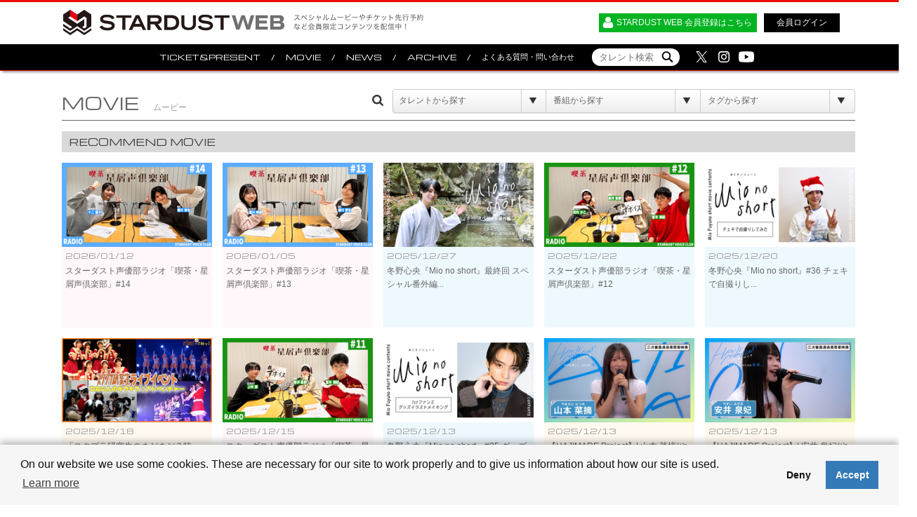

--- FILE ---
content_type: text/html; charset=UTF-8
request_url: https://fc.stardust.co.jp/pc/video/?id=1665
body_size: 124223
content:
<!DOCTYPE html>
<html lang="ja">
<head><!-- Google Tag Manager --><script>(function(w,d,s,l,i){w[l]=w[l]||[];w[l].push({'gtm.start':new Date().getTime(),event:'gtm.js'});var f=d.getElementsByTagName(s)[0],j=d.createElement(s),dl=l!='dataLayer'?'<head>l='+l:'';j.async=!0;j.src='https://www.googletagmanager.com/gtm.js?id='+i+dl;f.parentNode.insertBefore(j,f)})(window,document,'script','dataLayer','GTM-PLDH46X');</script><!-- End Google Tag Manager -->
<meta charset="UTF-8">
<meta http-equiv="Content-Style-Type" content="text/css" />
<meta http-equiv="Content-Script-Type" content="text/javascript" />
<meta name="viewport" content="width=1130,user-scalable=1">
<meta name="Keywords" content="スターダストプロモーション,SDR,STARDUST,スペシャルムービー,ギャラリー" />
<meta name="Description" content="スターダストプロモーション／SDRの所属タレントやアーティストのスペシャルムービー、ギャラリー、チケット先行予約など。会員限定コンテンツが盛りだくさん！" />
<title>MOVIE - STARDUST WEB - 動画やギャラリー、チケット予約、番組観覧募集などを配信中！</title><link rel="apple-touch-icon" sizes="152x152" href="/pc/assets/images/apple-touch-icon-152x152.png">
<link rel="shortcut icon" href="/pc/assets/images/favicon.ico">
<link rel='stylesheet' type='text/css' href='//fonts.googleapis.com/css?family=Michroma|Open+Sans'>
<link rel="stylesheet" type='text/css' href="/pc/assets/css/jquery.bxslider.css">
<link rel="stylesheet" type='text/css' href="/pc/assets/css/base.css?0407">


<!--[if lt IE 9]>
<script src="/assets/js/html5shiv.js"></script>
<![endif]-->

<script type="text/javascript" src="/assets/js/jquery-1.9.0.min.js" charset="utf-8"></script>
<script type="text/javascript" src="/assets/js/jquery.easing.1.3.js" charset="utf-8"></script>
<script type="text/javascript" src="/pc/assets/js/jquery.bxslider.js" charset="utf-8"></script>
<script type="text/javascript" src="/pc/assets/js/jquery.slider.setting.js" charset="utf-8"></script>

<script type="text/javascript" src="/pc/assets/js/common.js?20230731" charset="utf-8"></script>
<meta name="google-site-verification" content="HVrSBE-Ow6bK91BkII4MNWTvRJ-QvZg7jztE-Cp9EhI" />
</head>
<body class="" id="movie" ><!-- Google Tag Manager (noscript) --><noscript><iframe src='https://www.googletagmanager.com/ns.html?id=GTM-PLDH46X' height='0' width='0' style='display:none;visibility:hidden'></iframe></noscript><!-- End Google Tag Manager (noscript) -->

<header class="header login">
	<div class="content-width">
	<h1 class="site-logo"><a href="/pc/"><img src="/pc/assets/images/common/site-logo.gif" alt=""></a></h1>
	<p class="site-description"><img src="/pc/assets/images/common/site-description.gif" alt="スペシャルムービーやチケット先行予約など会員限定コンテンツを配信中！"></p>
		<ul class="buttons">
	<li><a class="flatButton-entry icon-entry bg-green" href="/pub/entry/">STARDUST WEB 会員登録はこちら</a></li>
	<li><a class="flatButton-login bg-black" href="/pc/login.php">会員ログイン</a></li>
	</ul>
		</div>
	<nav>
		<div class="content-width" id="navi-container">
			<ul class="gnavi-list">

				<li><a href="/pc/ticket-present/" class="font2">TICKET&amp;PRESENT</a></li>
				<li class="current"><a href="/pc/video/" class="font2">MOVIE</a></li>
				<li><a href="/news/" class="font2">NEWS</a></li>
				<li class="nav-archive"><a href="#" class="font2">ARCHIVE</a>
					<ul>
						<li><a href="/interview/" class="font2">INTERVIEW</a></li>
						<li><a href="/pc/gallery/" class="font2">GALLERY</a></li>
						<li><a href="/pc/special/" class="font2">SPECIAL</a></li>
					</ul>
				</li>
																<li><a href="/pub/support/">よくある質問・問い合わせ</a></li>
				<li class="talent_search"><form method="GET" action="/pc/search/" class="talent_search_form">
<input type="search" name="q" value="" size="20" placeholder="タレント検索" class="talent_search_input" autocomplete="off" />
<input id="searchSubmit" type="image" value="検索" src="/pc/assets/images/icon/search.svg" alt="検索" class="search_submit" />
</form>
<link href="/search/jquery-ui.min.css" rel="stylesheet" />
<script src="/search/jquery-ui.min.js"></script>
<script>
$(function() {
	$.getJSON('/thumb/search/talent_list.json').done(function(data) {
		// const words = JSON.parse(data);
		const words = data;

		$(".talent_search_input").autocomplete({
			classes: {
				"ui-autocomplete": "search_talent_list"
			},
			source: function(request, response) {
				const list = words.filter(function (word) {
					return (
						word.kana.indexOf(request.term) === 0
						|| word.label.indexOf(request.term) === 0
					);
				});
				response(list);
			},
			open: function(e, ui) {
				$(this).addClass('autocomplete-show');
			},
	       	close: function(e, ui) {
				$(this).removeClass('autocomplete-show');
       		},
			select: function(e, ui) {
				$(this).val(ui.item.label);
				$(this).parent(".talent_search_form").submit();
			},
		});
	});
});
</script>

</li>
			</ul>
			<ul class="social-sites">
				<li><a href="https://twitter.com/STARDUSTpro_Inc" target="_blank"><img src="/pc/assets/images/icon/sns/icon-x.svg" alt="X" width="22px"></a></li>
				<li><a href="https://www.instagram.com/fc_stardustweb/" target="_blank"><img src="/pc/assets/images/icon/sns/icon-instagram.svg" alt="Instagram" width="22px"></a></li>
				<li><a href="https://www.youtube.com/@STARDUSTpro_Inc" target="_blank"><img src="/pc/assets/images/icon/sns/icon-youtube_w.svg" alt="YOUTUBE" width="22px"></a></li>
			</ul>
		</div>
	</nav>

</header>
<article class="main content-width">
<h2 class="title font2">MOVIE<span>ムービー</span></h2>

<script>
$(document).ready(function(){
    //theater jump
    $('.select-talent select').change(function(){
        sid = this.value;
        location.href = "?rm=talent&talent=" + sid ;
    })
    $('.select-program select').change(function(){
        sid = this.value;
        location.href = "?rm=channel&channel=" + sid ;
    })
    $('.select-category select').change(function(){
        sid = this.value;
        location.href = "?rm=tag&tag=" + sid ;
    })

});
</script>
<div class="movie-search">
<form method="GET" action="/pc/video/index.php">
        <ul class="select-list">
            <li class="select-talent">
             <span class="select font3">タレントから探す</span>
<input type="hidden" name="rm" value="talent" />
<select name="talent">
	<option value=""></option>
	<option value="26431">スタプラ研究生</option>
	<option value="37120">ICEx</option>
	<option value="2325">相羽星良</option>
	<option value="695">愛来</option>
	<option value="464">葵わかな</option>
	<option value="44">青木崇高</option>
	<option value="1418">秋田汐梨</option>
	<option value="462">秋本帆華</option>
	<option value="2634">阿久根温世</option>
	<option value="2852">浅井陽人</option>
	<option value="2818">浅岡大智</option>
	<option value="2189">AMEFURASSHI</option>
	<option value="30881">新井累那</option>
	<option value="240">新木優子</option>
	<option value="2179">杏ジュリア</option>
	<option value="691">飯島颯</option>
	<option value="2176">飯塚瑠乃</option>
	<option value="1799">いぎなり東北産</option>
	<option value="1626">イケキャス.</option>
	<option value="1169">池田彪馬</option>
	<option value="1994">石川雷蔵</option>
	<option value="806">泉里香</option>
	<option value="829">板垣李光人</option>
	<option value="1294">市川右近</option>
	<option value="941">市川陽夏</option>
	<option value="119">市原隼人</option>
	<option value="29941">伊藤圭吾／KEIGO</option>
	<option value="1047">伊藤壮吾</option>
	<option value="2700">伊藤佑晟</option>
	<option value="1546">稲毛眞生</option>
	<option value="626">猪野広樹</option>
	<option value="2131">入江美沙希</option>
	<option value="2477">岩田奏</option>
	<option value="1749">岩田琉生</option>
	<option value="2177">イーチ</option>
	<option value="43542">上田悠斗</option>
	<option value="724">内野聖陽</option>
	<option value="1550">ukka</option>
	<option value="1426">海上学彦</option>
	<option value="1079">羽野瑠華</option>
	<option value="727">EBiDAN(恵比寿学園男子部)</option>
	<option value="14747">EBiDAN NEXT</option>
	<option value="1811">大網康介</option>
	<option value="36757">大川泰雅</option>
	<option value="1114">大熊理樹</option>
	<option value="1240">大倉空人</option>
	<option value="418">大黒柚姫</option>
	<option value="2239">大島由香里</option>
	<option value="1339">大高みなみ</option>
	<option value="2517">大野遥斗</option>
	<option value="24">大政絢</option>
	<option value="25058">大桃ゆず</option>
	<option value="124">岡田将生</option>
	<option value="26">岡本あずさ</option>
	<option value="27">岡本杏理</option>
	<option value="507">小笠原海</option>
	<option value="1905">緒形敦</option>
	<option value="2283">小川史記</option>
	<option value="1862">奥平大兼</option>
	<option value="44502">尾崎里紗</option>
	<option value="1919">小高サラ</option>
	<option value="1029">落合賢</option>
	<option value="1214">小野寺晃良</option>
	<option value="2133">織田ひまり</option>
	<option value="198">ORANGE RANGE</option>
	<option value="42618">Always Loveyou</option>
	<option value="2706">風見和香</option>
	<option value="2242">柏木悠</option>
	<option value="560">柏木ひなた</option>
	<option value="31">片桐はいり</option>
	<option value="10404">加藤聖奈</option>
	<option value="39608">加藤千尋/セントチヒロ・チッチ/CENT</option>
	<option value="32">夏帆</option>
	<option value="2106">上村源</option>
	<option value="2475">茅本梨々華</option>
	<option value="2352">川口大輝</option>
	<option value="2485">川島夕空</option>
	<option value="58720">河内かこ</option>
	<option value="1867">河村花</option>
	<option value="2622">菊池柚花</option>
	<option value="2687">岸明日香</option>
	<option value="3">北川景子</option>
	<option value="130">北村匠海</option>
	<option value="1246">きなこ</option>
	<option value="549">君嶋麻耶</option>
	<option value="465">杏花</option>
	<option value="1314">清原翔</option>
	<option value="436">草川拓弥</option>
	<option value="1597">草川直弥</option>
	<option value="2524">久保歌恋</option>
	<option value="2654">黒坂美羽</option>
	<option value="2184">桑原柊</option>
	<option value="2365">原因は自分にある。</option>
	<option value="2186">小泉光咲</option>
	<option value="1152">小泉遥香</option>
	<option value="2013">小泉遥香</option>
	<option value="1344">古賀麻里沙</option>
	<option value="1320">越山敬達</option>
	<option value="30362">小林郁大</option>
	<option value="2567">小林節</option>
	<option value="258">小松菜奈</option>
	<option value="2237">小宮山莉渚</option>
	<option value="495">小柳心</option>
	<option value="138">小柳友</option>
	<option value="2542">近藤駿太</option>
	<option value="139">合田雅吏</option>
	<option value="27660">齋木春空</option>
	<option value="2429">酒井大地</option>
	<option value="844">坂井仁香</option>
	<option value="683">坂井真紀</option>
	<option value="543">坂本遥奈</option>
	<option value="2655">桜井えま</option>
	<option value="2560">桜井ユキ</option>
	<option value="1210">Sakurashimeji</option>
	<option value="461">咲良菜緒</option>
	<option value="362">佐々木彩夏</option>
	<option value="45951">佐々木花奈</option>
	<option value="2776">佐月絵美</option>
	<option value="1019">佐藤ありさ</option>
	<option value="27662">佐藤海音／S</option>
	<option value="548">佐藤栞里</option>
	<option value="954">佐藤大志</option>
	<option value="2382">佐藤優太</option>
	<option value="39490">佐藤来未登</option>
	<option value="2611">真田理希</option>
	<option value="141">佐野和真</option>
	<option value="958">佐野勇斗</option>
	<option value="1081">彩永あいり</option>
	<option value="1599">沢村玲</option>
	<option value="142">椎名桔平</option>
	<option value="108">SHELLY</option>
	<option value="792">塩﨑太智</option>
	<option value="2183">汐谷友希</option>
	<option value="2621">志賀李玖</option>
	<option value="2006">柴崎楓雅</option>
	<option value="1028">柴崎楽</option>
	<option value="2658">嶋田莉奈</option>
	<option value="2088">清水大登</option>
	<option value="794">志村玲於</option>
	<option value="2638">荘司亜虎</option>
	<option value="2659">白石るり</option>
	<option value="2454">白鳥晴都</option>
	<option value="2089">白浜あや</option>
	<option value="51316">白濱咲優</option>
	<option value="747">私立恵比寿中学</option>
	<option value="31844">白宮みずほ</option>
	<option value="2093">新保里歩</option>
	<option value="697">ジャン海渡</option>
	<option value="2568">十二稜子</option>
	<option value="1058">城桧吏</option>
	<option value="38896">鈴江珠莉</option>
	<option value="52818">鈴木康介</option>
	<option value="1678">鈴木智有</option>
	<option value="1178">鈴木萌花</option>
	<option value="41636">涼瀬一颯</option>
	<option value="1770">菅田愛貴</option>
	<option value="1483">SUPER★DRAGON</option>
	<option value="115">関めぐみ</option>
	<option value="1634">ZeBRA☆STAR</option>
	<option value="1267">曽野舜太</option>
	<option value="1571">高井千帆</option>
	<option value="2675">高尾楓弥</option>
	<option value="1060">高桑真之</option>
	<option value="2178">高嶋杏</option>
	<option value="798">髙田彪我</option>
	<option value="2653">高月凛々</option>
	<option value="93">高梨臨</option>
	<option value="2633">高橋真彩</option>
	<option value="2188">高比良由菜</option>
	<option value="2171">髙松アロハ</option>
	<option value="2090">滝澤エリカ</option>
	<option value="1077">滝沢カレン</option>
	<option value="326">瀧本美織</option>
	<option value="32780">武市尚士</option>
	<option value="2572">竹内黎／Ray</option>
	<option value="153">竹財輝之助</option>
	<option value="2543">竹下優名</option>
	<option value="2833">竹野世梛</option>
	<option value="2074">田代輝</option>
	<option value="1044">田中雅功</option>
	<option value="154">田中幸太朗</option>
	<option value="2552">田中海凪</option>
	<option value="352">田辺桃子</option>
	<option value="1002">谷岸玲那</option>
	<option value="1310">伊達花彩</option>
	<option value="2205">伊達花彩</option>
	<option value="2620">千田波空斗</option>
	<option value="2792">知念英和</option>
	<option value="1350">超ときめき♡宣伝部</option>
	<option value="903">超特急</option>
	<option value="568">月川翔</option>
	<option value="23970">月島琉衣</option>
	<option value="44998">月城かなと</option>
	<option value="796">辻野かなみ</option>
	<option value="516">辻元舞</option>
	<option value="2130">筒井俊旭</option>
	<option value="1988">椿原慧</option>
	<option value="897">DISH//</option>
	<option value="99">常盤貴子</option>
	<option value="1540">徳井太一</option>
	<option value="2491">冨田侑暉</option>
	<option value="2332">豊嶋花</option>
	<option value="53911">堂本暁紀</option>
	<option value="1569">内藤るな</option>
	<option value="477">中川大志</option>
	<option value="2545">中澤実子</option>
	<option value="161">中島広稀</option>
	<option value="2076">中島良</option>
	<option value="148">仲野太賀</option>
	<option value="1195">中村旺太郎</option>
	<option value="2756">中山碧瞳</option>
	<option value="762">中山莉子</option>
	<option value="1861">永井彩加</option>
	<option value="253">長尾寧音</option>
	<option value="1104">長野蒼大</option>
	<option value="492">永野芽郁</option>
	<option value="2789">那須ほほみ</option>
	<option value="2383">夏野琴子</option>
	<option value="27997">西田至／ITARU</option>
	<option value="30231">西村美海</option>
	<option value="321">西山潤</option>
	<option value="1092">根岸可蓮</option>
	<option value="49082">野田朋花</option>
	<option value="1127">萩原護</option>
	<option value="51594">橋新夢</option>
	<option value="11458">葉月くれあ</option>
	<option value="10425">濵川明那</option>
	<option value="166">濱田岳</option>
	<option value="1812">早坂美海</option>
	<option value="167">林遣都</option>
	<option value="2661">速瀬愛</option>
	<option value="2174">葉山侑樹</option>
	<option value="249">早見あかり</option>
	<option value="38581">原田花埜</option>
	<option value="38893">原田麻衣</option>
	<option value="1180">播磨かな</option>
	<option value="513">春川芽生</option>
	<option value="1356">ばってん少女隊</option>
	<option value="2579">BUDDiiS</option>
	<option value="2063">BATTLE BOYS</option>
	<option value="2462">柊木陽太</option>
	<option value="1964">土方エミリ</option>
	<option value="1559">桧山ありす</option>
	<option value="977">比留川游</option>
	<option value="454">廣瀬智紀</option>
	<option value="2698">藤咲碧羽</option>
	<option value="1217">藤村木音</option>
	<option value="2694">藤原聖</option>
	<option value="561">藤原倫己</option>
	<option value="1459">渕野右登</option>
	<option value="2530">冬野心央</option>
	<option value="1144">古川毅</option>
	<option value="2384">別府由来</option>
	<option value="49719">星乃夢奈</option>
	<option value="1091">堀くるみ</option>
	<option value="174">本郷奏多</option>
	<option value="86">本田翼</option>
	<option value="1615">前出燿志</option>
	<option value="2293">松岡郁弥</option>
	<option value="764">松尾太陽</option>
	<option value="1422">松崎未夢</option>
	<option value="878">松村和哉</option>
	<option value="2326">松本大輝</option>
	<option value="2577">松山聖矢</option>
	<option value="61">松雪泰子</option>
	<option value="318">真山りか</option>
	<option value="565">三木孝浩</option>
	<option value="2823">MISS MERCY</option>
	<option value="1202">瑞城さくら</option>
	<option value="52179">三田有紗</option>
	<option value="2725">光延ジヨウ</option>
	<option value="1712">美南早希</option>
	<option value="1941">南出凌嘉</option>
	<option value="58693">三村航輝</option>
	<option value="62">美村里江</option>
	<option value="1833">宮﨑大空</option>
	<option value="2652">宮沢友</option>
	<option value="1752">宮世琉弥</option>
	<option value="1887">宮本龍之介</option>
	<option value="1229">M!LK</option>
	<option value="1747">武藤潤</option>
	<option value="10437">村瀬帆南</option>
	<option value="607">村田祐基</option>
	<option value="2066">杢代和人</option>
	<option value="67">本仮屋ユイカ</option>
	<option value="719">森青葉</option>
	<option value="68">森尾由美</option>
	<option value="399">森郁月</option>
	<option value="696">森川葵</option>
	<option value="178">森崎ウィン</option>
	<option value="1562">森﨑美月</option>
	<option value="2676">森愁斗(しゅーと)</option>
	<option value="2282">森英寿(もーりー)</option>
	<option value="27900">八神遼介</option>
	<option value="180">柳楽優弥</option>
	<option value="2231">矢嶋由菜</option>
	<option value="355">安本彩花</option>
	<option value="2726">栁俊太郎</option>
	<option value="266">矢野優花</option>
	<option value="532">矢部昌暉</option>
	<option value="2834">山木雪羽那</option>
	<option value="1545">山口貴也</option>
	<option value="25124">山口暖人</option>
	<option value="52">山口もえ</option>
	<option value="1625">山下永玖</option>
	<option value="182">山田孝之</option>
	<option value="2718">山本花帆</option>
	<option value="2645">山元環</option>
	<option value="1969">山本千尋</option>
	<option value="11345">山本菜摘</option>
	<option value="2425">山本龍人</option>
	<option value="2490">祐楽</option>
	<option value="653">結木滉星</option>
	<option value="1183">Yuki Saito</option>
	<option value="1030">雪月心愛</option>
	<option value="654">横浜流星</option>
	<option value="1153">吉川ひより</option>
	<option value="247">吉倉あおい</option>
	<option value="1894">吉澤要人</option>
	<option value="1039">吉沢太陽</option>
	<option value="49621">吉高志音</option>
	<option value="793">吉田仁人</option>
	<option value="1986">吉田美月喜</option>
	<option value="470">吉原シュート</option>
	<option value="2617">米尾賢人／KENT</option>
	<option value="1313">律月ひかる</option>
	<option value="1432">里菜</option>
	<option value="32077">龍宮城</option>
	<option value="2024">ロイ-RöE-</option>
	<option value="2386">渡辺碧斗</option>
	<option value="2434">渡邉心結</option>
	<option value="2657">渡辺ゆう</option>
	<option value="398">渡部篤郎</option>
	<option value="2208">ONE N&#039; ONLY</option>
	<option value="2793">ONE LOVE ONE HEART</option>
</select>
<!---<input type="submit" />-->
</form>
            </li>
            <li class="select-program">
             <span class="select font3">番組から探す</span>
<form method="GET" action="/pc/video/index.php" >
<input type="hidden" name="rm" value="channel" />
<select name="channel">
	<option value=""></option>
	<option value="6">会見動画</option>
	<option value="7">STARDUST POWER PUSH!!</option>
	<option value="8">コメント</option>
	<option value="9">葵わかなスペシャルムービー</option>
	<option value="10">スペシャル</option>
	<option value="14">シーズンプロジェクト</option>
	<option value="15">○○のコト</option>
	<option value="19">エンタメティーチイン</option>
	<option value="20">5秒で答えろ！1問1答</option>
	<option value="21">スタプラ研究生のまだまだ７時ッ！</option>
	<option value="22">PICK UP DATA！</option>
	<option value="23">スタダヒーローズ</option>
	<option value="24">定点カメラチャレンジ</option>
	<option value="25">PICK UP NEWS！</option>
	<option value="27">スタダモルック部</option>
	<option value="28">スタダですがなにか</option>
	<option value="32">アロハと空人の太陽探検隊</option>
	<option value="33">Magic Hour</option>
	<option value="34">葉月プロモーション</option>
	<option value="35">INTERVIEW VIDEO</option>
	<option value="36">ベースボール！スターダスト！</option>
	<option value="37">Mio no short</option>
	<option value="38">メンバーの中で誰が一番○○？</option>
	<option value="39">究極の2択</option>
	<option value="40">すーぱーたかてぃーたいむ</option>
	<option value="41">喫茶・星屑声倶楽部</option>
	<option value="42">HAJIMARE project</option>
</select>
<!---<input type="submit" />-->
</form>
            </li>
            <li class="select-category">
            <span class="select font3">タグから探す</span>
<form method="GET" action="/pc/video/index.php">
<input type="hidden" name="rm" value="tag" />
<select name="tag">
	<option value=""></option>
	<option value="&quot;Shut Up! BREAKER&quot; Special Live">&quot;Shut Up! BREAKER&quot; Special Live</option>
	<option value="#超スタ">#超スタ</option>
	<option value="-Interlude-">-Interlude-</option>
	<option value="100万円の女たち">100万円の女たち</option>
	<option value="108 海馬五郎の復讐と冒険">108 海馬五郎の復讐と冒険</option>
	<option value="10の秘密">10の秘密</option>
	<option value="13月の女の子">13月の女の子</option>
	<option value="1N&#039; 2N&#039; ONE N&#039; ONLY ～X&#039;mas Live 2020～">1N&#039; 2N&#039; ONE N&#039; ONLY ～X&#039;mas Live 2020～</option>
	<option value="1st PHOTO BOOK 佐野勇斗">1st PHOTO BOOK 佐野勇斗</option>
	<option value="1秒先の彼">1秒先の彼</option>
	<option value="2019FOD コンテンツ発表会">2019FOD コンテンツ発表会</option>
	<option value="22年目の告白">22年目の告白</option>
	<option value="302の音">302の音</option>
	<option value="3D彼女 リアルガール">3D彼女 リアルガール</option>
	<option value="3人の信長">3人の信長</option>
	<option value="4K8K開局特番">4K8K開局特番</option>
	<option value="4分間のマリーゴールド">4分間のマリーゴールド</option>
	<option value="50回目のファーストキス">50回目のファーストキス</option>
	<option value="5→9～私に恋したお坊さん～">5→9～私に恋したお坊さん～</option>
	<option value="5つの歌詩">5つの歌詩</option>
	<option value="5人のジュンコ">5人のジュンコ</option>
	<option value="5秒で答えろ！1問1答">5秒で答えろ！1問1答</option>
	<option value="5秒で答えろ！7問7答">5秒で答えろ！7問7答</option>
	<option value="64">64</option>
	<option value="A3!">A3!</option>
	<option value="AbemaPrime">AbemaPrime</option>
	<option value="again〜 手が届きそうな遠い未来に 〜">again〜 手が届きそうな遠い未来に 〜</option>
	<option value="ANIMAを撃て！">ANIMAを撃て！</option>
	<option value="Arc アーク">Arc アーク</option>
	<option value="Attitude">Attitude</option>
	<option value="au">au</option>
	<option value="Awww!">Awww!</option>
	<option value="B.O.L.T">B.O.L.T</option>
	<option value="BATTLE BOYS">BATTLE BOYS</option>
	<option value="BATTLE BOYS LIVE 2020 ～僕たちのステージ～">BATTLE BOYS LIVE 2020 ～僕たちのステージ～</option>
	<option value="BE BEAUTIFUL Aya Omasa Beauty Book">BE BEAUTIFUL Aya Omasa Beauty Book</option>
	<option value="Beauty Calendar 2019.4-2020.3">Beauty Calendar 2019.4-2020.3</option>
	<option value="BIOHAZARD THE Experience">BIOHAZARD THE Experience</option>
	<option value="BLACKFOX: Age of the Ninja">BLACKFOX: Age of the Ninja</option>
	<option value="BLEACH">BLEACH</option>
	<option value="Bon Voyage">Bon Voyage</option>
	<option value="BORDER 贖罪">BORDER 贖罪</option>
	<option value="BS日テレ公式Youtubeチャンネルアナウンサー">BS日テレ公式Youtubeチャンネルアナウンサー</option>
	<option value="BUDDiiS">BUDDiiS</option>
	<option value="CAMPFIRE 映画祭">CAMPFIRE 映画祭</option>
	<option value="CANTIK">CANTIK</option>
	<option value="CAST:">CAST:</option>
	<option value="CHANEL">CHANEL</option>
	<option value="Christmas Live 2021">Christmas Live 2021</option>
	<option value="Cinderella">Cinderella</option>
	<option value="CRISIS">CRISIS</option>
	<option value="Crown Class Level.1">Crown Class Level.1</option>
	<option value="Crown Class Level.3">Crown Class Level.3</option>
	<option value="CROWN POP">CROWN POP</option>
	<option value="CROWN POP STYLE">CROWN POP STYLE</option>
	<option value="CUBE 一度入ったら、最後">CUBE 一度入ったら、最後</option>
	<option value="Culmination">Culmination</option>
	<option value="DAN⇄JYO">DAN⇄JYO</option>
	<option value="DCU">DCU</option>
	<option value="Death Come True">Death Come True</option>
	<option value="DECADANCE">DECADANCE</option>
	<option value="DEEMO サクラノオト －あなたの奏でた音が、今も響く－">DEEMO サクラノオト －あなたの奏でた音が、今も響く－</option>
	<option value="dele">dele</option>
	<option value="DIMEトレンド大賞">DIMEトレンド大賞</option>
	<option value="Don’t Blink">Don’t Blink</option>
	<option value="DUNE/デューン 砂の惑星">DUNE/デューン 砂の惑星</option>
	<option value="EBiDAN NEXT">EBiDAN NEXT</option>
	<option value="EBiDAN NEXT FESTIVAL 2022 SPRING">EBiDAN NEXT FESTIVAL 2022 SPRING</option>
	<option value="EBiDAN NEXT MAGAZINE PLUS＋ 2025 #01">EBiDAN NEXT MAGAZINE PLUS＋ 2025 #01</option>
	<option value="emma">emma</option>
	<option value="emma Calendar 2020">emma Calendar 2020</option>
	<option value="EXTREME ACTION">EXTREME ACTION</option>
	<option value="Eダンスアカデミー">Eダンスアカデミー</option>
	<option value="FAMIEN&#039;20 e.p">FAMIEN&#039;20 e.p</option>
	<option value="FINAL CUT">FINAL CUT</option>
	<option value="First Love 初恋">First Love 初恋</option>
	<option value="FRISK">FRISK</option>
	<option value="FUNNY BUNNY">FUNNY BUNNY</option>
	<option value="GINZA FASHION WEEK">GINZA FASHION WEEK</option>
	<option value="GINZA SHORT FILM CONTEST 2019">GINZA SHORT FILM CONTEST 2019</option>
	<option value="GINZA TIMELESS 8">GINZA TIMELESS 8</option>
	<option value="GIVER 復讐の贈与者">GIVER 復讐の贈与者</option>
	<option value="GLAMPING CAFÉ『153』From SAGA">GLAMPING CAFÉ『153』From SAGA</option>
	<option value="Google Pixel">Google Pixel</option>
	<option value="GQ MEN OF THE YEAR">GQ MEN OF THE YEAR</option>
	<option value="Gメン">Gメン</option>
	<option value="Hajimare Project">Hajimare Project</option>
	<option value="HELLO WORLD">HELLO WORLD</option>
	<option value="Hello, New World. warp cube">Hello, New World. warp cube</option>
	<option value="HERO">HERO</option>
	<option value="HERO～2020～">HERO～2020～</option>
	<option value="HiGH&amp;LOW">HiGH&amp;LOW</option>
	<option value="HiGH&amp;LOW THE MOVIE 2">HiGH&amp;LOW THE MOVIE 2</option>
	<option value="HIROKI">HIROKI</option>
	<option value="his ～恋するつもりなんてなかった～">his ～恋するつもりなんてなかった～</option>
	<option value="HK">HK</option>
	<option value="HOKUSAI">HOKUSAI</option>
	<option value="holoholo">holoholo</option>
	<option value="HOME MADE CHU!?">HOME MADE CHU!?</option>
	<option value="honey">honey</option>
	<option value="Honganji">Honganji</option>
	<option value="HUBLOT">HUBLOT</option>
	<option value="ifの世界で恋がはじまる">ifの世界で恋がはじまる</option>
	<option value="ihme">ihme</option>
	<option value="Inoristmas">Inoristmas</option>
	<option value="Interlude">Interlude</option>
	<option value="I”s">I”s</option>
	<option value="JK☆ROCK">JK☆ROCK</option>
	<option value="JKエレジー">JKエレジー</option>
	<option value="JUMP MAN">JUMP MAN</option>
	<option value="KANATA HONGO 2016">KANATA HONGO 2016</option>
	<option value="KEEN AND INTENSE">KEEN AND INTENSE</option>
	<option value="LAPSE">LAPSE</option>
	<option value="LEADERSⅡ">LEADERSⅡ</option>
	<option value="LIFE">LIFE</option>
	<option value="LINE NEWS AWARDS">LINE NEWS AWARDS</option>
	<option value="LINEモバイル">LINEモバイル</option>
	<option value="Lis blanc">Lis blanc</option>
	<option value="LMSB69">LMSB69</option>
	<option value="Lovetoxic">Lovetoxic</option>
	<option value="L♡DK">L♡DK</option>
	<option value="M!LK">M!LK</option>
	<option value="MAGI">MAGI</option>
	<option value="Magic Hour">Magic Hour</option>
	<option value="MagicHour">MagicHour</option>
	<option value="maka hou">maka hou</option>
	<option value="Mio no short">Mio no short</option>
	<option value="MIORI TAKIMOTO 1st FAN CLUB EVENT">MIORI TAKIMOTO 1st FAN CLUB EVENT</option>
	<option value="MIREITOPIA">MIREITOPIA</option>
	<option value="MIRRORLIAR">MIRRORLIAR</option>
	<option value="MIRRORLIAR FILMS">MIRRORLIAR FILMS</option>
	<option value="MIRRORLIAR FILMS Season1">MIRRORLIAR FILMS Season1</option>
	<option value="MIRRORLIAR FILMS Season2">MIRRORLIAR FILMS Season2</option>
	<option value="moment">moment</option>
	<option value="MONSTER MATES">MONSTER MATES</option>
	<option value="MOTHER マザー">MOTHER マザー</option>
	<option value="MOVE">MOVE</option>
	<option value="MOZU スピンオフ～大杉探偵事務所～砕かれた過去編">MOZU スピンオフ～大杉探偵事務所～砕かれた過去編</option>
	<option value="NAI">NAI</option>
	<option value="Natsumi Yamamoto BIRTHDAY GOODS">Natsumi Yamamoto BIRTHDAY GOODS</option>
	<option value="Netflix">Netflix</option>
	<option value="Netflixシリーズ「幽☆遊☆白書」">Netflixシリーズ「幽☆遊☆白書」</option>
	<option value="Netflixシリーズ「幽☆遊☆白書」インタビュー">Netflixシリーズ「幽☆遊☆白書」インタビュー</option>
	<option value="NHKスーパーハイビジョン">NHKスーパーハイビジョン</option>
	<option value="NIGHT HEAD 2041-THE STAGE-">NIGHT HEAD 2041-THE STAGE-</option>
	<option value="NINJA ZONE">NINJA ZONE</option>
	<option value="NINJA ZONE 〜FATE OF THE KUNOICHI WARRIOR〜">NINJA ZONE 〜FATE OF THE KUNOICHI WARRIOR〜</option>
	<option value="NINJA ZONE～FATE OF THE KUNOICHI WARRIOR～">NINJA ZONE～FATE OF THE KUNOICHI WARRIOR～</option>
	<option value="N号棟">N号棟</option>
	<option value="ON 異常犯罪捜査官・藤堂比奈子">ON 異常犯罪捜査官・藤堂比奈子</option>
	<option value="ONODA 一万夜を越えて">ONODA 一万夜を越えて</option>
	<option value="OVER DRIVE">OVER DRIVE</option>
	<option value="Over the moon">Over the moon</option>
	<option value="PARADE">PARADE</option>
	<option value="Parallel World 2025">Parallel World 2025</option>
	<option value="PARKS パークス">PARKS パークス</option>
	<option value="PICK UP NEWS！">PICK UP NEWS！</option>
	<option value="PJ 〜航空救難団〜">PJ 〜航空救難団〜</option>
	<option value="PJ ～航空救難団～">PJ ～航空救難団～</option>
	<option value="playlist">playlist</option>
	<option value="Please Please Please">Please Please Please</option>
	<option value="Power Into Tohoku ツアー Team いぎなり東北産 2021">Power Into Tohoku ツアー Team いぎなり東北産 2021</option>
	<option value="Present For You">Present For You</option>
	<option value="PRIOR">PRIOR</option>
	<option value="PrizmaX">PrizmaX</option>
	<option value="QUICPay">QUICPay</option>
	<option value="RANMARU 神の舌を持つ男 鬼灯デスロード編">RANMARU 神の舌を持つ男 鬼灯デスロード編</option>
	<option value="RB17">RB17</option>
	<option value="RB17 りゅうびセブンティーン">RB17 りゅうびセブンティーン</option>
	<option value="Re:">Re:</option>
	<option value="REAL⇔FAKE 2nd Stage">REAL⇔FAKE 2nd Stage</option>
	<option value="ReLIFE リライフ">ReLIFE リライフ</option>
	<option value="RIDER">RIDER</option>
	<option value="Rihito 18">Rihito 18</option>
	<option value="Rika!">Rika!</option>
	<option value="Rock Away">Rock Away</option>
	<option value="ROCK MUSICAL BLEACH">ROCK MUSICAL BLEACH</option>
	<option value="Rocket Queen feat.MCU">Rocket Queen feat.MCU</option>
	<option value="S-最後の警官- 奪還 RECOVERY OF OUR FUTURE">S-最後の警官- 奪還 RECOVERY OF OUR FUTURE</option>
	<option value="SAKURA">SAKURA</option>
	<option value="SDB">SDB</option>
	<option value="Seventeen">Seventeen</option>
	<option value="SHACHI CARNIVAL">SHACHI CARNIVAL</option>
	<option value="SHACHI Navugates Spotlight">SHACHI Navugates Spotlight</option>
	<option value="Shinagawa Xmas Cinema Week">Shinagawa Xmas Cinema Week</option>
	<option value="Shining Fire">Shining Fire</option>
	<option value="SHOW BY ROCK">SHOW BY ROCK</option>
	<option value="SHOW BY ROCK!!">SHOW BY ROCK!!</option>
	<option value="silent">silent</option>
	<option value="Sister">Sister</option>
	<option value="SPOT 〜STAGE at 奥三河～">SPOT 〜STAGE at 奥三河～</option>
	<option value="SPY×FAMILY">SPY×FAMILY</option>
	<option value="SSFF">SSFF</option>
	<option value="ST">ST</option>
	<option value="STARDUST POWER PUSH!!">STARDUST POWER PUSH!!</option>
	<option value="Storyteller">Storyteller</option>
	<option value="SUITS">SUITS</option>
	<option value="Summer Party">Summer Party</option>
	<option value="SUMMER PROJECT 2017">SUMMER PROJECT 2017</option>
	<option value="SUNNY 強い気持ち・強い愛">SUNNY 強い気持ち・強い愛</option>
	<option value="SUPER★DRAGONメジャーデビュー特別企画">SUPER★DRAGONメジャーデビュー特別企画</option>
	<option value="sweet">sweet</option>
	<option value="TEAM SHACHI">TEAM SHACHI</option>
	<option value="TEAM SHACHI TOUR 2022 〜猪突！猛進！猛進！猛進！猛進！〜">TEAM SHACHI TOUR 2022 〜猪突！猛進！猛進！猛進！猛進！〜</option>
	<option value="The PROM">The PROM</option>
	<option value="THERMOS SURPRISE CAFE">THERMOS SURPRISE CAFE</option>
	<option value="TikTok TOHO Film Festival 2021">TikTok TOHO Film Festival 2021</option>
	<option value="To Do">To Do</option>
	<option value="ToDo">ToDo</option>
	<option value="TOKYO INVADER II">TOKYO INVADER II</option>
	<option value="Twenteen">Twenteen</option>
	<option value="UCC">UCC</option>
	<option value="UQ">UQ</option>
	<option value="U＆I">U＆I</option>
	<option value="ViVi Night">ViVi Night</option>
	<option value="VOGUE GIRL">VOGUE GIRL</option>
	<option value="We Are Fire Fighters ～故郷に想いを馳せて～">We Are Fire Fighters ～故郷に想いを馳せて～</option>
	<option value="WINTER PROJECT 2017-2018">WINTER PROJECT 2017-2018</option>
	<option value="WINTER PROJECT 2018-2019">WINTER PROJECT 2018-2019</option>
	<option value="WINTER PROJECT 2019-2020">WINTER PROJECT 2019-2020</option>
	<option value="xC　20th Anniversary">xC　20th Anniversary</option>
	<option value="Yahoo！検索大賞">Yahoo！検索大賞</option>
	<option value="YY">YY</option>
	<option value="“くたばれ”坊っちゃん">“くたばれ”坊っちゃん</option>
	<option value="○○のコト">○○のコト</option>
	<option value="⼗年 Ten Years Japan">⼗年 Ten Years Japan</option>
	<option value="⽇本中⼩企業⼤賞">⽇本中⼩企業⼤賞</option>
	<option value="「美少女戦士セーラームーン」-Un Nouveau Voyage-">「美少女戦士セーラームーン」-Un Nouveau Voyage-</option>
	<option value="『ガンニバル』シーズン2">『ガンニバル』シーズン2</option>
	<option value="『死ぬまでバズってろ！！』">『死ぬまでバズってろ！！』</option>
	<option value="あいあい傘">あいあい傘</option>
	<option value="あいの結婚相談所">あいの結婚相談所</option>
	<option value="あしたのわたしへ">あしたのわたしへ</option>
	<option value="あせとせっけん">あせとせっけん</option>
	<option value="あつい胸さわぎ">あつい胸さわぎ</option>
	<option value="あなたの番です">あなたの番です</option>
	<option value="あなたはだんだん欲しくなる">あなたはだんだん欲しくなる</option>
	<option value="あのひとだけには">あのひとだけには</option>
	<option value="あのコの、トリコ。">あのコの、トリコ。</option>
	<option value="あの日々の話">あの日々の話</option>
	<option value="あの空を。">あの空を。</option>
	<option value="あの頃。">あの頃。</option>
	<option value="あやしいパートナー">あやしいパートナー</option>
	<option value="あやしい彼女">あやしい彼女</option>
	<option value="あやまリズム">あやまリズム</option>
	<option value="あらばしり">あらばしり</option>
	<option value="いぎなり東北ファン倶楽部">いぎなり東北ファン倶楽部</option>
	<option value="いこう！献血">いこう！献血</option>
	<option value="いだてん～東京オリムピック噺～">いだてん～東京オリムピック噺～</option>
	<option value="いちごいちえ">いちごいちえ</option>
	<option value="いつも まぢかに">いつも まぢかに</option>
	<option value="いなくなれ、群青">いなくなれ、群青</option>
	<option value="いぬやしき">いぬやしき</option>
	<option value="うたはつづくよどこまでも">うたはつづくよどこまでも</option>
	<option value="おいしい給食">おいしい給食</option>
	<option value="おおきく振りかぶって">おおきく振りかぶって</option>
	<option value="おお振り">おお振り</option>
	<option value="おかえりモネ">おかえりモネ</option>
	<option value="おっさんずラブ">おっさんずラブ</option>
	<option value="おっさんのパンツがなんだっていいじゃないか！">おっさんのパンツがなんだっていいじゃないか！</option>
	<option value="おとととい">おとととい</option>
	<option value="おはスタ">おはスタ</option>
	<option value="おばけずかん">おばけずかん</option>
	<option value="おらおらでひとりいぐも">おらおらでひとりいぐも</option>
	<option value="おんな城主　直虎">おんな城主　直虎</option>
	<option value="お嬢ちゃん">お嬢ちゃん</option>
	<option value="お神セブン">お神セブン</option>
	<option value="お題でランウェイ">お題でランウェイ</option>
	<option value="か「」く「」し「」ご「」と「">か「」く「」し「」ご「」と「</option>
	<option value="かがみの孤城">かがみの孤城</option>
	<option value="かけ恋">かけ恋</option>
	<option value="かぞくいろ―RAILWAYS わたしたちの出発―">かぞくいろ―RAILWAYS わたしたちの出発―</option>
	<option value="きかんしゃトーマス">きかんしゃトーマス</option>
	<option value="きのう何食べた？">きのう何食べた？</option>
	<option value="きばいやんせ！私">きばいやんせ！私</option>
	<option value="きまじめ楽隊のぼんやり戦争">きまじめ楽隊のぼんやり戦争</option>
	<option value="きみの瞳が問いかけている">きみの瞳が問いかけている</option>
	<option value="きみはペット">きみはペット</option>
	<option value="きみは愛せ">きみは愛せ</option>
	<option value="きょうのキラ君">きょうのキラ君</option>
	<option value="きれいのくに">きれいのくに</option>
	<option value="くちびるに歌を">くちびるに歌を</option>
	<option value="こえ恋">こえ恋</option>
	<option value="こちら葛飾区亀有公園前派出所">こちら葛飾区亀有公園前派出所</option>
	<option value="こどもしょくどう">こどもしょくどう</option>
	<option value="このミス">このミス</option>
	<option value="この夏の星を見る">この夏の星を見る</option>
	<option value="この子は邪悪">この子は邪悪</option>
	<option value="この熱き私の激情">この熱き私の激情</option>
	<option value="さかなのこ">さかなのこ</option>
	<option value="さくら">さくら</option>
	<option value="さくら〆じ">さくら〆じ</option>
	<option value="さくらしめじのゼップでロッ菌！2021 in Zepp DiverCity">さくらしめじのゼップでロッ菌！2021 in Zepp DiverCity</option>
	<option value="さくらの親子丼">さくらの親子丼</option>
	<option value="さよならくちびる">さよならくちびる</option>
	<option value="さよならはここにいる">さよならはここにいる</option>
	<option value="さんかく窓の外側は夜">さんかく窓の外側は夜</option>
	<option value="しにたい12">しにたい12</option>
	<option value="しまねがドラマになるなんて！">しまねがドラマになるなんて！</option>
	<option value="しゃぼん玉">しゃぼん玉</option>
	<option value="しろときいろ">しろときいろ</option>
	<option value="じゃあ、あんたが作ってみろよ">じゃあ、あんたが作ってみろよ</option>
	<option value="すたぴぃ">すたぴぃ</option>
	<option value="すばらしき世界">すばらしき世界</option>
	<option value="すべての恋が終わるとしても">すべての恋が終わるとしても</option>
	<option value="すべての恋は片想いからはじまるっぽい">すべての恋は片想いからはじまるっぽい</option>
	<option value="すーぱーたかてぃーたいむ">すーぱーたかてぃーたいむ</option>
	<option value="ぜんぶ、ボクのせい">ぜんぶ、ボクのせい</option>
	<option value="そして、バトンは渡された">そして、バトンは渡された</option>
	<option value="その男、意識高い系。">その男、意識高い系。</option>
	<option value="そばかす">そばかす</option>
	<option value="そらのレストラン">そらのレストラン</option>
	<option value="それいけ！アンパンマン">それいけ！アンパンマン</option>
	<option value="たぶん">たぶん</option>
	<option value="だから私は推しました">だから私は推しました</option>
	<option value="だれかの木琴">だれかの木琴</option>
	<option value="ちはやふる">ちはやふる</option>
	<option value="ちびまる子ちゃん">ちびまる子ちゃん</option>
	<option value="ちゃんぽん食べたか">ちゃんぽん食べたか</option>
	<option value="ちょっとだけエスパー">ちょっとだけエスパー</option>
	<option value="でかどんでん">でかどんでん</option>
	<option value="でぶせん">でぶせん</option>
	<option value="ときめき♡夏の晴れ舞台 2020-2021 ～はじまりのときめきパレード～">ときめき♡夏の晴れ舞台 2020-2021 ～はじまりのときめきパレード～</option>
	<option value="ときめきがすべて">ときめきがすべて</option>
	<option value="とっとり、いいとこどりラジオ">とっとり、いいとこどりラジオ</option>
	<option value="とと姉ちゃん">とと姉ちゃん</option>
	<option value="とんかつDJアゲ太郎">とんかつDJアゲ太郎</option>
	<option value="とんび">とんび</option>
	<option value="どこにもない国">どこにもない国</option>
	<option value="どすこい！すけひら">どすこい！すけひら</option>
	<option value="なつぞら">なつぞら</option>
	<option value="なないろ日和！">なないろ日和！</option>
	<option value="なんかかわいくてかわいいやつ">なんかかわいくてかわいいやつ</option>
	<option value="なんかわ">なんかわ</option>
	<option value="なんで私が神説教">なんで私が神説教</option>
	<option value="にがくてあまい">にがくてあまい</option>
	<option value="の・ようなもの のようなもの">の・ようなもの のようなもの</option>
	<option value="はじめてのよあそび">はじめてのよあそび</option>
	<option value="はじめまして、愛しています。">はじめまして、愛しています。</option>
	<option value="はたらく細胞">はたらく細胞</option>
	<option value="はるヲうるひと">はるヲうるひと</option>
	<option value="ひきこもり先生">ひきこもり先生</option>
	<option value="ひだまりが聴こえる">ひだまりが聴こえる</option>
	<option value="ひだりむね">ひだりむね</option>
	<option value="ひつじのショーン">ひつじのショーン</option>
	<option value="ひでのよんな～らいふ。">ひでのよんな～らいふ。</option>
	<option value="ひらがな男子">ひらがな男子</option>
	<option value="ひるなかの流星">ひるなかの流星</option>
	<option value="ぴえろ">ぴえろ</option>
	<option value="ふたがしら2">ふたがしら2</option>
	<option value="ふったらどしゃぶり">ふったらどしゃぶり</option>
	<option value="べっぴんさん">べっぴんさん</option>
	<option value="ほほみぶっく">ほほみぶっく</option>
	<option value="ぼくのお日さま">ぼくのお日さま</option>
	<option value="ぼくの名前はズッキーニ">ぼくの名前はズッキーニ</option>
	<option value="ぼくらの7日間戦争">ぼくらの7日間戦争</option>
	<option value="ますとばい">ますとばい</option>
	<option value="また来てマチ子の、恋はもうたくさんよ">また来てマチ子の、恋はもうたくさんよ</option>
	<option value="まともじゃないのは君も一緒">まともじゃないのは君も一緒</option>
	<option value="まれ">まれ</option>
	<option value="まれ～また会おうスペシャル～">まれ～また会おうスペシャル～</option>
	<option value="みなと商事コインランドリー">みなと商事コインランドリー</option>
	<option value="みみばしる">みみばしる</option>
	<option value="みんなをすきっ！にさせるハートロックオンZepp Tour 2021">みんなをすきっ！にさせるハートロックオンZepp Tour 2021</option>
	<option value="めがみさま">めがみさま</option>
	<option value="めざましテレビ">めざましテレビ</option>
	<option value="もう一度逢えたら必ず">もう一度逢えたら必ず</option>
	<option value="やぎら本">やぎら本</option>
	<option value="やすらぎの郷">やすらぎの郷</option>
	<option value="やっさだるマン">やっさだるマン</option>
	<option value="ゆとりですがなにか">ゆとりですがなにか</option>
	<option value="ゆとりですがなにか インターナショナル">ゆとりですがなにか インターナショナル</option>
	<option value="ゆめみる入れ替わりドッキリ">ゆめみる入れ替わりドッキリ</option>
	<option value="ゆめみる双子検証">ゆめみる双子検証</option>
	<option value="らんまん">らんまん</option>
	<option value="るろうに剣心">るろうに剣心</option>
	<option value="わたしをみつけて">わたしをみつけて</option>
	<option value="わろてんか">わろてんか</option>
	<option value="アイドルうたつなぎ">アイドルうたつなぎ</option>
	<option value="アイドル歌会">アイドル歌会</option>
	<option value="アオアシ">アオアシ</option>
	<option value="アオショー!">アオショー!</option>
	<option value="アオショー！">アオショー！</option>
	<option value="アオゾラカット">アオゾラカット</option>
	<option value="アカギ">アカギ</option>
	<option value="アクサ生命">アクサ生命</option>
	<option value="アジア交流ラウンジ">アジア交流ラウンジ</option>
	<option value="アズミ・ハルコは行方不明">アズミ・ハルコは行方不明</option>
	<option value="アナスタシア">アナスタシア</option>
	<option value="アニー">アニー</option>
	<option value="アネッサ">アネッサ</option>
	<option value="アフラック">アフラック</option>
	<option value="アメフラっシ大感謝祭2020">アメフラっシ大感謝祭2020</option>
	<option value="アメリカに負けなかった男">アメリカに負けなかった男</option>
	<option value="アライブ がん専門医のカルテ">アライブ がん専門医のカルテ</option>
	<option value="アリスインデッドリースクール・邂逅">アリスインデッドリースクール・邂逅</option>
	<option value="アリスインデッドリースクール永遠">アリスインデッドリースクール永遠</option>
	<option value="アリスインプロジェクト">アリスインプロジェクト</option>
	<option value="アルファード">アルファード</option>
	<option value="アロハと空人の太陽探検隊">アロハと空人の太陽探検隊</option>
	<option value="アンダードッグ">アンダードッグ</option>
	<option value="アーロと少年">アーロと少年</option>
	<option value="イケキャス.">イケキャス.</option>
	<option value="イツカテレカ">イツカテレカ</option>
	<option value="イノcence">イノcence</option>
	<option value="イノセント・デイズ">イノセント・デイズ</option>
	<option value="イマドキガール">イマドキガール</option>
	<option value="イルミネーション点灯式">イルミネーション点灯式</option>
	<option value="イングリッシュクッキングプレゼント">イングリッシュクッキングプレゼント</option>
	<option value="インターン">インターン</option>
	<option value="インターン！">インターン！</option>
	<option value="インハンド">インハンド</option>
	<option value="インベスターＺ">インベスターＺ</option>
	<option value="ウエスト・サイド・ストーリー">ウエスト・サイド・ストーリー</option>
	<option value="ウタモノガタリ">ウタモノガタリ</option>
	<option value="ウルトラマンジード">ウルトラマンジード</option>
	<option value="ウルトラマンデッカー">ウルトラマンデッカー</option>
	<option value="ウーマン オブ ザ イヤー">ウーマン オブ ザ イヤー</option>
	<option value="エゴ・サーチ">エゴ・サーチ</option>
	<option value="エビ中 夏のファミリー遠足 略してファミえん 令和元年 in 山中湖">エビ中 夏のファミリー遠足 略してファミえん 令和元年 in 山中湖</option>
	<option value="エランドール賞">エランドール賞</option>
	<option value="エロい彼氏が私を魅わす">エロい彼氏が私を魅わす</option>
	<option value="エンタメティーチイン">エンタメティーチイン</option>
	<option value="オオカミ少女と黒王子">オオカミ少女と黒王子</option>
	<option value="オフィシャルカレンダー">オフィシャルカレンダー</option>
	<option value="オリエント急行殺人事件">オリエント急行殺人事件</option>
	<option value="オープニングナイト">オープニングナイト</option>
	<option value="オープニングナイト ～桜咲高校ミュージカル部～">オープニングナイト ～桜咲高校ミュージカル部～</option>
	<option value="カカフカカ">カカフカカ</option>
	<option value="カッコウの卵は誰のもの">カッコウの卵は誰のもの</option>
	<option value="カノン">カノン</option>
	<option value="カムイのうた">カムイのうた</option>
	<option value="カラフラブル">カラフラブル</option>
	<option value="カレフォン">カレフォン</option>
	<option value="カレンダー">カレンダー</option>
	<option value="ガチ恋粘着獣">ガチ恋粘着獣</option>
	<option value="ガンダムビルドリアル">ガンダムビルドリアル</option>
	<option value="ガンプラ40周年">ガンプラ40周年</option>
	<option value="キズ絆-KIZUBAN-">キズ絆-KIZUBAN-</option>
	<option value="キセキ ―あの日のソビト―">キセキ ―あの日のソビト―</option>
	<option value="キセキ ーあの日のソビトー">キセキ ーあの日のソビトー</option>
	<option value="キネマの神様">キネマの神様</option>
	<option value="キネマ旬報ベスト・テン">キネマ旬報ベスト・テン</option>
	<option value="キモノイスト">キモノイスト</option>
	<option value="キャスター">キャスター</option>
	<option value="キャッツ">キャッツ</option>
	<option value="キュレル">キュレル</option>
	<option value="キューサイケールカフェ">キューサイケールカフェ</option>
	<option value="キラボシ！">キラボシ！</option>
	<option value="キリンビバレッジ">キリンビバレッジ</option>
	<option value="キレイ">キレイ</option>
	<option value="キングオブコント">キングオブコント</option>
	<option value="キングダム">キングダム</option>
	<option value="キングダム ハーツ">キングダム ハーツ</option>
	<option value="キングダム2 遙かなる大地へ">キングダム2 遙かなる大地へ</option>
	<option value="ギャングース">ギャングース</option>
	<option value="クノール">クノール</option>
	<option value="クマのプーさん展">クマのプーさん展</option>
	<option value="グッドバイ">グッドバイ</option>
	<option value="グッドバイ、バッドマガジンズ">グッドバイ、バッドマガジンズ</option>
	<option value="グッドパートナー 無敵の弁護士">グッドパートナー 無敵の弁護士</option>
	<option value="グッドモーニングショー">グッドモーニングショー</option>
	<option value="グッドワイフ">グッドワイフ</option>
	<option value="グッド・バイ">グッド・バイ</option>
	<option value="グランドサマーメモリーズ">グランドサマーメモリーズ</option>
	<option value="グランプリ">グランプリ</option>
	<option value="グリーティング切手「ムーミン」">グリーティング切手「ムーミン」</option>
	<option value="コスメティックウォーズ">コスメティックウォーズ</option>
	<option value="コニカミノルタプラネタリア TOKYO">コニカミノルタプラネタリア TOKYO</option>
	<option value="コンタクトのアイシティ">コンタクトのアイシティ</option>
	<option value="コンフィデンスマンJP">コンフィデンスマンJP</option>
	<option value="コートダジュール No.10">コートダジュール No.10</option>
	<option value="コード・ブルー">コード・ブルー</option>
	<option value="コーヒーが冷めないうちに">コーヒーが冷めないうちに</option>
	<option value="ゴッホ～最期の手紙～">ゴッホ～最期の手紙～</option>
	<option value="ゴーストブック">ゴーストブック</option>
	<option value="ゴーストブック おばけずかん">ゴーストブック おばけずかん</option>
	<option value="ザ・ハイスクール ヒーローズ">ザ・ハイスクール ヒーローズ</option>
	<option value="サガシキ">サガシキ</option>
	<option value="サクらんぼの恋">サクらんぼの恋</option>
	<option value="サッポロ一番">サッポロ一番</option>
	<option value="サバイバルファミリー">サバイバルファミリー</option>
	<option value="サムライせんせい">サムライせんせい</option>
	<option value="サムライマラソン">サムライマラソン</option>
	<option value="サヨナラまでの30分">サヨナラまでの30分</option>
	<option value="ザ・トラベルナース">ザ・トラベルナース</option>
	<option value="ザ・ファブル">ザ・ファブル</option>
	<option value="シェイクスピア物語">シェイクスピア物語</option>
	<option value="シグナル 長期未解決事件捜査班">シグナル 長期未解決事件捜査班</option>
	<option value="シグナル100">シグナル100</option>
	<option value="シナントロープ">シナントロープ</option>
	<option value="シネマの天使">シネマの天使</option>
	<option value="シャネル">シャネル</option>
	<option value="シュガードッグライフ">シュガードッグライフ</option>
	<option value="ショートショート フィルムフェスティバル ＆ アジア">ショートショート フィルムフェスティバル ＆ アジア</option>
	<option value="シリーズ横溝正史短編集Ⅱ">シリーズ横溝正史短編集Ⅱ</option>
	<option value="シンガロン・シンガソン">シンガロン・シンガソン</option>
	<option value="シンドバッド 空とぶ姫と秘密の島">シンドバッド 空とぶ姫と秘密の島</option>
	<option value="ジオラマボーイ・パノラマガール">ジオラマボーイ・パノラマガール</option>
	<option value="ジョジョの奇妙な冒険">ジョジョの奇妙な冒険</option>
	<option value="ジョゼと虎と魚たち">ジョゼと虎と魚たち</option>
	<option value="ジョフウ ～女性に××××って必要ですか？～">ジョフウ ～女性に××××って必要ですか？～</option>
	<option value="ジョージア">ジョージア</option>
	<option value="スイートモラトリアム">スイートモラトリアム</option>
	<option value="スキャンダル専門弁護士 QUEEN">スキャンダル専門弁護士 QUEEN</option>
	<option value="スクールアイドルミュージカル">スクールアイドルミュージカル</option>
	<option value="スサノオと美琴～古事記～">スサノオと美琴～古事記～</option>
	<option value="スタダ〇〇〇">スタダ〇〇〇</option>
	<option value="スタダですがなにか">スタダですがなにか</option>
	<option value="スタダヒーローズ">スタダヒーローズ</option>
	<option value="スタダモルック部">スタダモルック部</option>
	<option value="スタチュ～EP">スタチュ～EP</option>
	<option value="スタプラ研究生 THE FIRST ～追い風とストーリー～">スタプラ研究生 THE FIRST ～追い風とストーリー～</option>
	<option value="スタプラ研究生 THE FOURTH～なんかかわいくてかわいいやつ～">スタプラ研究生 THE FOURTH～なんかかわいくてかわいいやつ～</option>
	<option value="スタプラ研究生 THE SECOND～希望のエントランス～">スタプラ研究生 THE SECOND～希望のエントランス～</option>
	<option value="スタプラ研究生 THE THIRD～にじいろの未来と願い～">スタプラ研究生 THE THIRD～にじいろの未来と願い～</option>
	<option value="スタプラ研究生のまだまだ7時ッ！">スタプラ研究生のまだまだ7時ッ！</option>
	<option value="スタプラ研究生のまだまだ７時ッ！">スタプラ研究生のまだまだ７時ッ！</option>
	<option value="スタメンKiDS">スタメンKiDS</option>
	<option value="スタモル">スタモル</option>
	<option value="スタンド・バイ・ユー －家庭内再婚－">スタンド・バイ・ユー －家庭内再婚－</option>
	<option value="スター☆オーディション">スター☆オーディション</option>
	<option value="スターオーディション">スターオーディション</option>
	<option value="スターダストブリッジ">スターダストブリッジ</option>
	<option value="スティンガース 警視庁おとり捜査検証室">スティンガース 警視庁おとり捜査検証室</option>
	<option value="ステップ">ステップ</option>
	<option value="ストレイヤーズ・クロニクル">ストレイヤーズ・クロニクル</option>
	<option value="ストロボ・エッジ">ストロボ・エッジ</option>
	<option value="スニーカーベストドレッサー賞">スニーカーベストドレッサー賞</option>
	<option value="スマイル100%">スマイル100%</option>
	<option value="スマイルフラワー">スマイルフラワー</option>
	<option value="スマホを落としただけなのに">スマホを落としただけなのに</option>
	<option value="スローな武士にしてくれ">スローな武士にしてくれ</option>
	<option value="スーツ">スーツ</option>
	<option value="ズーラシア編">ズーラシア編</option>
	<option value="セイバー＋ゼンカイジャー スーパーヒーロー戦記">セイバー＋ゼンカイジャー スーパーヒーロー戦記</option>
	<option value="セイレーンの懺悔">セイレーンの懺悔</option>
	<option value="セブンデイズ MONDAY→THURSDAY">セブンデイズ MONDAY→THURSDAY</option>
	<option value="センセイ君主">センセイ君主</option>
	<option value="セールスマンの死">セールスマンの死</option>
	<option value="ソニック・ザ・ムービー">ソニック・ザ・ムービー</option>
	<option value="ソニック・ザ・ムービー／ソニック VS ナックルズ">ソニック・ザ・ムービー／ソニック VS ナックルズ</option>
	<option value="ソースさんの恋">ソースさんの恋</option>
	<option value="ゾッキ">ゾッキ</option>
	<option value="タスクとリンコ">タスクとリンコ</option>
	<option value="タフト">タフト</option>
	<option value="タロウのバカ">タロウのバカ</option>
	<option value="ダイヤのA The LIVE III">ダイヤのA The LIVE III</option>
	<option value="ダメな私に恋してください">ダメな私に恋してください</option>
	<option value="ダンガンロンパ">ダンガンロンパ</option>
	<option value="ダーウィンが来た！">ダーウィンが来た！</option>
	<option value="チア男子!!">チア男子!!</option>
	<option value="チェイス">チェイス</option>
	<option value="チェリまほ">チェリまほ</option>
	<option value="チェリーボーイズ">チェリーボーイズ</option>
	<option value="ツナガレラジオ">ツナガレラジオ</option>
	<option value="ティファニー">ティファニー</option>
	<option value="テッパチ！">テッパチ！</option>
	<option value="テラフォーマーズ">テラフォーマーズ</option>
	<option value="ディストラクション・ベイビーズ">ディストラクション・ベイビーズ</option>
	<option value="ディズニー">ディズニー</option>
	<option value="ディーリー">ディーリー</option>
	<option value="デイアンドナイト">デイアンドナイト</option>
	<option value="デッドフレイ">デッドフレイ</option>
	<option value="デュラララ!!">デュラララ!!</option>
	<option value="トイ・ストーリー">トイ・ストーリー</option>
	<option value="トイ・ストーリー４">トイ・ストーリー４</option>
	<option value="トリハダ">トリハダ</option>
	<option value="トレンディガール">トレンディガール</option>
	<option value="トーカイ王国祭">トーカイ王国祭</option>
	<option value="トーキョー製麵所">トーキョー製麵所</option>
	<option value="ドデスカ！ドようびデス。">ドデスカ！ドようびデス。</option>
	<option value="ドライブ・マイ・カー">ドライブ・マイ・カー</option>
	<option value="ドラゴンクエスト ユア・ストーリー">ドラゴンクエスト ユア・ストーリー</option>
	<option value="ドラゴンクエストヒーローズ">ドラゴンクエストヒーローズ</option>
	<option value="ドラゴン桜">ドラゴン桜</option>
	<option value="ナイト・ドクター">ナイト・ドクター</option>
	<option value="ナツイチ">ナツイチ</option>
	<option value="ナミヤ雑貨店の奇蹟">ナミヤ雑貨店の奇蹟</option>
	<option value="ナンバーワン戦隊ゴジュウジャー">ナンバーワン戦隊ゴジュウジャー</option>
	<option value="ニコ☆プチ">ニコ☆プチ</option>
	<option value="ニセコイ">ニセコイ</option>
	<option value="ニチガス">ニチガス</option>
	<option value="ネイルクイーン2019">ネイルクイーン2019</option>
	<option value="ハイキュー!!">ハイキュー!!</option>
	<option value="ハゲタカ">ハゲタカ</option>
	<option value="ハコヅメ～たたかう！交番女子～">ハコヅメ～たたかう！交番女子～</option>
	<option value="ハッピーメール">ハッピーメール</option>
	<option value="ハッピーランディング">ハッピーランディング</option>
	<option value="ハムレット">ハムレット</option>
	<option value="ハード・コア">ハード・コア</option>
	<option value="ハーレイ・クイン">ハーレイ・クイン</option>
	<option value="バイプレイヤーズ">バイプレイヤーズ</option>
	<option value="バイプレイヤーズ～もしも100人の名脇役が映画を作ったら～">バイプレイヤーズ～もしも100人の名脇役が映画を作ったら～</option>
	<option value="バウンサー">バウンサー</option>
	<option value="バカボンのパパよりバカなパパ">バカボンのパパよりバカなパパ</option>
	<option value="バクマン。">バクマン。</option>
	<option value="バスカヴィル家の犬">バスカヴィル家の犬</option>
	<option value="バック・トゥ・ザ・君の笑顔">バック・トゥ・ザ・君の笑顔</option>
	<option value="バラエティー道場">バラエティー道場</option>
	<option value="バラエティ道場">バラエティ道場</option>
	<option value="パイレーツ・オブ・カリビアン">パイレーツ・オブ・カリビアン</option>
	<option value="パパのお弁当は世界一">パパのお弁当は世界一</option>
	<option value="パラレルワールド・ラブストーリー">パラレルワールド・ラブストーリー</option>
	<option value="パンク侍、斬られて候">パンク侍、斬られて候</option>
	<option value="パンドラIV AI戦争">パンドラIV AI戦争</option>
	<option value="パンドラの鐘">パンドラの鐘</option>
	<option value="パーフェクトワールド">パーフェクトワールド</option>
	<option value="ヒキタさん！ ご懐妊ですよ">ヒキタさん！ ご懐妊ですよ</option>
	<option value="ヒポクラテスの誓い">ヒポクラテスの誓い</option>
	<option value="ヒミズ">ヒミズ</option>
	<option value="ヒメアノ～ル">ヒメアノ～ル</option>
	<option value="ヒーローズのなつやすみ">ヒーローズのなつやすみ</option>
	<option value="ヒーローマニア-生活-">ヒーローマニア-生活-</option>
	<option value="ビオフェルミンの森">ビオフェルミンの森</option>
	<option value="ビブリア古書堂の事件手帖">ビブリア古書堂の事件手帖</option>
	<option value="ピクサー">ピクサー</option>
	<option value="ピピン">ピピン</option>
	<option value="ピーチガール">ピーチガール</option>
	<option value="ファイブ">ファイブ</option>
	<option value="ファンクラブ">ファンクラブ</option>
	<option value="ファーストラヴ">ファーストラヴ</option>
	<option value="フィフティ・シェイズ・ダーカー">フィフティ・シェイズ・ダーカー</option>
	<option value="フェイクニュース">フェイクニュース</option>
	<option value="フチノさん">フチノさん</option>
	<option value="フライングパイレーツ">フライングパイレーツ</option>
	<option value="フラガールと犬のチョコ">フラガールと犬のチョコ</option>
	<option value="フランス映画祭">フランス映画祭</option>
	<option value="フリスク">フリスク</option>
	<option value="フルーツ宅配便">フルーツ宅配便</option>
	<option value="フロントライン">フロントライン</option>
	<option value="ブラックナイトパレード">ブラックナイトパレード</option>
	<option value="ブラックパンサー">ブラックパンサー</option>
	<option value="ブラックペアン">ブラックペアン</option>
	<option value="ブラッケン・ムーア">ブラッケン・ムーア</option>
	<option value="ブルーアワーにぶっ飛ばす">ブルーアワーにぶっ飛ばす</option>
	<option value="ブルーハーツが聴こえる">ブルーハーツが聴こえる</option>
	<option value="ブレンディ">ブレンディ</option>
	<option value="プロ麻雀リーグ「Mリーグ」">プロ麻雀リーグ「Mリーグ」</option>
	<option value="ベイクオフ・ジャパン">ベイクオフ・ジャパン</option>
	<option value="ベストジーニスト">ベストジーニスト</option>
	<option value="ベトナムのひかり～ボクが無償医療を始めた理由～">ベトナムのひかり～ボクが無償医療を始めた理由～</option>
	<option value="ベースボール！スターダスト！">ベースボール！スターダスト！</option>
	<option value="ペット">ペット</option>
	<option value="ペット2">ペット2</option>
	<option value="ホラーの天使">ホラーの天使</option>
	<option value="ホリエモン万博">ホリエモン万博</option>
	<option value="ホリデイ ～江戸の休日～">ホリデイ ～江戸の休日～</option>
	<option value="ホリミヤ">ホリミヤ</option>
	<option value="ボクの殺意が恋をした">ボクの殺意が恋をした</option>
	<option value="ボタン">ボタン</option>
	<option value="ボン・ボヤージ">ボン・ボヤージ</option>
	<option value="ポルノグラファー">ポルノグラファー</option>
	<option value="ポンチョに夜明けの風はらませて">ポンチョに夜明けの風はらませて</option>
	<option value="マイケル・コース">マイケル・コース</option>
	<option value="マイスモールランド">マイスモールランド</option>
	<option value="マイファミリー">マイファミリー</option>
	<option value="マイラブ・マイベイカー">マイラブ・マイベイカー</option>
	<option value="マイ・ブロークン・マリコ">マイ・ブロークン・マリコ</option>
	<option value="マスカレード・ホテル">マスカレード・ホテル</option>
	<option value="ママと僕たち">ママと僕たち</option>
	<option value="マリウス">マリウス</option>
	<option value="マルちゃん 赤いきつね緑のたぬき">マルちゃん 赤いきつね緑のたぬき</option>
	<option value="ミキプルーン">ミキプルーン</option>
	<option value="ミスセブンティーン2020">ミスセブンティーン2020</option>
	<option value="ミストレス ～女たちの秘密～">ミストレス ～女たちの秘密～</option>
	<option value="ミスマガジン2024">ミスマガジン2024</option>
	<option value="ミス・シャーロック／Miss Sherlock">ミス・シャーロック／Miss Sherlock</option>
	<option value="ミス・ジコチョー">ミス・ジコチョー</option>
	<option value="ミセス・ハリス、パリへ行く">ミセス・ハリス、パリへ行く</option>
	<option value="ミックス。">ミックス。</option>
	<option value="ミュージカル「マギ」－迷宮組曲－">ミュージカル「マギ」－迷宮組曲－</option>
	<option value="ミュージカル『SPY×FAMILY』">ミュージカル『SPY×FAMILY』</option>
	<option value="ミュージカル『ジェイミー』">ミュージカル『ジェイミー』</option>
	<option value="ミュージカル『刀剣乱舞』～幕末天狼傳～">ミュージカル『刀剣乱舞』～幕末天狼傳～</option>
	<option value="ミライさん">ミライさん</option>
	<option value="ムーンライト・シャドウ">ムーンライト・シャドウ</option>
	<option value="メイヘムガールズ">メイヘムガールズ</option>
	<option value="メタモルフォーゼの縁側">メタモルフォーゼの縁側</option>
	<option value="メッセージ">メッセージ</option>
	<option value="メトロポリス">メトロポリス</option>
	<option value="メンバーの中で誰が一番○○？">メンバーの中で誰が一番○○？</option>
	<option value="モダンラブ・東京～さまざまな愛の形～">モダンラブ・東京～さまざまな愛の形～</option>
	<option value="モトカレマニア">モトカレマニア</option>
	<option value="モノローグ">モノローグ</option>
	<option value="モリのいる場所">モリのいる場所</option>
	<option value="モルック">モルック</option>
	<option value="モンスターハンター">モンスターハンター</option>
	<option value="モンティ･パイソンのSPAMALOT">モンティ･パイソンのSPAMALOT</option>
	<option value="ヤキソバチルドレン">ヤキソバチルドレン</option>
	<option value="ヤクザと家族">ヤクザと家族</option>
	<option value="ヤクザと家族 The Family">ヤクザと家族 The Family</option>
	<option value="ヤルン・トゥ×ザック・ハインズ×三木孝浩 ドラマ『僕の愛しい妖怪ガールフレンド』エンタメティーチイン">ヤルン・トゥ×ザック・ハインズ×三木孝浩 ドラマ『僕の愛しい妖怪ガールフレンド』エンタメティーチイン</option>
	<option value="ヤングフランケンシュタイン">ヤングフランケンシュタイン</option>
	<option value="ヨコハマ映画祭">ヨコハマ映画祭</option>
	<option value="ラジエーションハウス">ラジエーションハウス</option>
	<option value="ラストマイル">ラストマイル</option>
	<option value="ラブトキシック">ラブトキシック</option>
	<option value="ラ・ラ・ランド">ラ・ラ・ランド</option>
	<option value="ラーメン食いてぇ！">ラーメン食いてぇ！</option>
	<option value="リアルをぶつけろ！ハッシュタグZ">リアルをぶつけろ！ハッシュタグZ</option>
	<option value="リカ ～自称 28 歳の純愛モンスター～">リカ ～自称 28 歳の純愛モンスター～</option>
	<option value="リコカツ">リコカツ</option>
	<option value="リゾートバイト">リゾートバイト</option>
	<option value="リバース">リバース</option>
	<option value="リバーズ・エッジ">リバーズ・エッジ</option>
	<option value="リベンジgirl">リベンジgirl</option>
	<option value="リメンバー・ミー">リメンバー・ミー</option>
	<option value="リレー空想映画">リレー空想映画</option>
	<option value="リーガルV">リーガルV</option>
	<option value="ルパンの娘">ルパンの娘</option>
	<option value="レオン">レオン</option>
	<option value="レッドクロス～女たちの赤紙～">レッドクロス～女たちの赤紙～</option>
	<option value="レッドブリッジ">レッドブリッジ</option>
	<option value="レッド・スパロー">レッド・スパロー</option>
	<option value="レディ・プレイヤー1">レディ・プレイヤー1</option>
	<option value="ロコンド">ロコンド</option>
	<option value="ロミオ＆ジュリエット">ロミオ＆ジュリエット</option>
	<option value="ローゼンクランツとギルデンスターンは死んだ">ローゼンクランツとギルデンスターンは死んだ</option>
	<option value="ワイルド番地">ワイルド番地</option>
	<option value="ワースポ×MLB">ワースポ×MLB</option>
	<option value="ワースポ×MLBサンデー">ワースポ×MLBサンデー</option>
	<option value="ヴィダルサスーン">ヴィダルサスーン</option>
	<option value="一礼して、キス">一礼して、キス</option>
	<option value="一週間フレンズ。">一週間フレンズ。</option>
	<option value="七つの大罪">七つの大罪</option>
	<option value="万引き家族">万引き家族</option>
	<option value="三太郎">三太郎</option>
	<option value="上を下へのジレッタ">上を下へのジレッタ</option>
	<option value="下忍">下忍</option>
	<option value="不機嫌な果実">不機嫌な果実</option>
	<option value="不発弾">不発弾</option>
	<option value="世界から猫が消えたなら">世界から猫が消えたなら</option>
	<option value="世界は今日から君のもの">世界は今日から君のもの</option>
	<option value="中卒／中辛">中卒／中辛</option>
	<option value="中吉">中吉</option>
	<option value="中小企業からニッポンを元気にプロジェクト">中小企業からニッポンを元気にプロジェクト</option>
	<option value="中山莉子の写真集。">中山莉子の写真集。</option>
	<option value="主夫メゾン">主夫メゾン</option>
	<option value="乱歩奇譚">乱歩奇譚</option>
	<option value="予兆 散歩する侵略者">予兆 散歩する侵略者</option>
	<option value="予告犯">予告犯</option>
	<option value="二ノ国">二ノ国</option>
	<option value="二人羽織">二人羽織</option>
	<option value="二宮金次郎">二宮金次郎</option>
	<option value="二度目の夏">二度目の夏</option>
	<option value="京都画報">京都画報</option>
	<option value="人生いろいろ">人生いろいろ</option>
	<option value="人間風車">人間風車</option>
	<option value="今夜、ロマンス劇場で">今夜、ロマンス劇場で</option>
	<option value="今日もいい天気／未完成">今日もいい天気／未完成</option>
	<option value="仮面ライダー">仮面ライダー</option>
	<option value="仮面ライダー ビヨンド・ジェネレーションズ">仮面ライダー ビヨンド・ジェネレーションズ</option>
	<option value="仮面ライダーオーズ">仮面ライダーオーズ</option>
	<option value="仮面ライダーオーズ/OOO">仮面ライダーオーズ/OOO</option>
	<option value="仮面ライダーガヴ">仮面ライダーガヴ</option>
	<option value="仮面ライダーギーツ">仮面ライダーギーツ</option>
	<option value="仮面ライダージオウ">仮面ライダージオウ</option>
	<option value="仮面ライダージオウ NEXT TIME ゲイツ、マジェスティ">仮面ライダージオウ NEXT TIME ゲイツ、マジェスティ</option>
	<option value="仮面ライダーセイバー">仮面ライダーセイバー</option>
	<option value="仮面同窓会">仮面同窓会</option>
	<option value="仮面病棟">仮面病棟</option>
	<option value="仰げば尊し">仰げば尊し</option>
	<option value="任俠学園">任俠学園</option>
	<option value="企画プレゼン大会">企画プレゼン大会</option>
	<option value="伊原六花×藤原大祐×秋田汐梨×永江二朗でエンタメティーチイン">伊原六花×藤原大祐×秋田汐梨×永江二朗でエンタメティーチイン</option>
	<option value="伊藤くん A to E">伊藤くん A to E</option>
	<option value="佐々木、イン、マイマイン">佐々木、イン、マイマイン</option>
	<option value="佐野勇斗×三木孝浩 ドラマ『僕の愛しい妖怪ガールフレンド』エンタメティーチイン">佐野勇斗×三木孝浩 ドラマ『僕の愛しい妖怪ガールフレンド』エンタメティーチイン</option>
	<option value="体育教師たちの憂鬱">体育教師たちの憂鬱</option>
	<option value="何者">何者</option>
	<option value="余命10年">余命10年</option>
	<option value="俺たちはあぶなくない">俺たちはあぶなくない</option>
	<option value="俺たちマジ校デストロイ">俺たちマジ校デストロイ</option>
	<option value="俺のヒーローアカデミア">俺のヒーローアカデミア</option>
	<option value="俺物語">俺物語</option>
	<option value="偶然と想像">偶然と想像</option>
	<option value="傷だらけの悪魔">傷だらけの悪魔</option>
	<option value="僕たちがやりました">僕たちがやりました</option>
	<option value="僕たちのステージ">僕たちのステージ</option>
	<option value="僕だけが17歳の世界で">僕だけが17歳の世界で</option>
	<option value="僕に、会いたかった">僕に、会いたかった</option>
	<option value="僕のワンダフル・ジャーニー">僕のワンダフル・ジャーニー</option>
	<option value="僕の大好きな妻！">僕の大好きな妻！</option>
	<option value="僕の愛しい妖怪ガールフレンド">僕の愛しい妖怪ガールフレンド</option>
	<option value="僕はイエス様が嫌い">僕はイエス様が嫌い</option>
	<option value="僕らのごはんは明日で待ってる">僕らのごはんは明日で待ってる</option>
	<option value="僕ら的には理想の落語">僕ら的には理想の落語</option>
	<option value="僕カノラリー">僕カノラリー</option>
	<option value="僕達はまだその星の校則を知らない">僕達はまだその星の校則を知らない</option>
	<option value="兄に愛されすぎて困ってます">兄に愛されすぎて困ってます</option>
	<option value="兄友">兄友</option>
	<option value="全員、片想い">全員、片想い</option>
	<option value="全裸監督">全裸監督</option>
	<option value="全開の唄">全開の唄</option>
	<option value="六月のタイムマシン">六月のタイムマシン</option>
	<option value="六本木クラス">六本木クラス</option>
	<option value="写真集">写真集</option>
	<option value="冤罪執行遊戯ユルキル the stage">冤罪執行遊戯ユルキル the stage</option>
	<option value="冬のライオン">冬のライオン</option>
	<option value="凜 －りん－">凜 －りん－</option>
	<option value="凪の島">凪の島</option>
	<option value="刀剣乱舞">刀剣乱舞</option>
	<option value="初めて恋をした日に読む話">初めて恋をした日に読む話</option>
	<option value="初恋">初恋</option>
	<option value="初等教育ロイヤル(赤組)">初等教育ロイヤル(赤組)</option>
	<option value="別府と葉山でガチコーデ">別府と葉山でガチコーデ</option>
	<option value="別府由来×葉山侑樹でエンタメティーチイン">別府由来×葉山侑樹でエンタメティーチイン</option>
	<option value="劇場版ひみつ×戦士 ファントミラージュ！～映画になってちょうだいします～">劇場版ひみつ×戦士 ファントミラージュ！～映画になってちょうだいします～</option>
	<option value="劇場版ポケットモンスター">劇場版ポケットモンスター</option>
	<option value="勇者セイヤンの物語">勇者セイヤンの物語</option>
	<option value="勇者ヨシヒコと導かれし七人">勇者ヨシヒコと導かれし七人</option>
	<option value="北くんがかわいすぎて手に余るので、３人でシェアすることにしました。">北くんがかわいすぎて手に余るので、３人でシェアすることにしました。</option>
	<option value="十一人の賊軍">十一人の賊軍</option>
	<option value="十二人の死にたい子どもたち">十二人の死にたい子どもたち</option>
	<option value="十二夜 Twelfth Night">十二夜 Twelfth Night</option>
	<option value="十四回全校集会">十四回全校集会</option>
	<option value="半分、青い。">半分、青い。</option>
	<option value="卒業式に、神谷詩子がいない">卒業式に、神谷詩子がいない</option>
	<option value="南瓜とマヨネーズ">南瓜とマヨネーズ</option>
	<option value="単身花日">単身花日</option>
	<option value="原因は自分にある。">原因は自分にある。</option>
	<option value="友罪">友罪</option>
	<option value="双葉荘の友人">双葉荘の友人</option>
	<option value="古都">古都</option>
	<option value="合葬">合葬</option>
	<option value="吉田茂">吉田茂</option>
	<option value="吉高志音オフィシャルカレンダー2026">吉高志音オフィシャルカレンダー2026</option>
	<option value="名もなき復讐者 ZEGEN">名もなき復讐者 ZEGEN</option>
	<option value="名刺ゲーム">名刺ゲーム</option>
	<option value="向日葵の丘 1983年・夏">向日葵の丘 1983年・夏</option>
	<option value="君が落とした青空">君が落とした青空</option>
	<option value="君と100回目の恋">君と100回目の恋</option>
	<option value="君とゆきて咲く ～新選組青春録～">君とゆきて咲く ～新選組青春録～</option>
	<option value="君の膵臓をたべたい">君の膵臓をたべたい</option>
	<option value="君の花になる">君の花になる</option>
	<option value="君の顔では泣けない">君の顔では泣けない</option>
	<option value="君は月夜に光り輝く">君は月夜に光り輝く</option>
	<option value="喜劇 愛妻物語">喜劇 愛妻物語</option>
	<option value="喝風太郎">喝風太郎</option>
	<option value="喝風太郎!!">喝風太郎!!</option>
	<option value="喫茶・星屑声倶楽部">喫茶・星屑声倶楽部</option>
	<option value="嘘八百">嘘八百</option>
	<option value="嘘喰い">嘘喰い</option>
	<option value="四月は君の嘘">四月は君の嘘</option>
	<option value="国宝">国宝</option>
	<option value="土佐の一本釣り">土佐の一本釣り</option>
	<option value="土竜の唄 FINAL">土竜の唄 FINAL</option>
	<option value="地獄の花園">地獄の花園</option>
	<option value="地球ゴージャス三十周年記念公演『儚き光のラプソディ』">地球ゴージャス三十周年記念公演『儚き光のラプソディ』</option>
	<option value="地盤ネット">地盤ネット</option>
	<option value="地盤安心PR大使">地盤安心PR大使</option>
	<option value="坂道のアポロン">坂道のアポロン</option>
	<option value="報知映画賞">報知映画賞</option>
	<option value="塩﨑太智">塩﨑太智</option>
	<option value="墨田さん">墨田さん</option>
	<option value="変態仮面">変態仮面</option>
	<option value="夏の夜空と秋の夕日と冬の朝と春の風">夏の夜空と秋の夕日と冬の朝と春の風</option>
	<option value="夏への扉 ―キミのいる未来へ―">夏への扉 ―キミのいる未来へ―</option>
	<option value="夏への扉 ―キミのいる未来へ―」">夏への扉 ―キミのいる未来へ―」</option>
	<option value="夕凪の街 桜の国">夕凪の街 桜の国</option>
	<option value="夜明け">夜明け</option>
	<option value="夢の中の恋人と、いちごの関係？">夢の中の恋人と、いちごの関係？</option>
	<option value="夢を与える">夢を与える</option>
	<option value="大岡越前">大岡越前</option>
	<option value="大怪獣のあとしまつ">大怪獣のあとしまつ</option>
	<option value="大河への道">大河への道</option>
	<option value="大河ドラマ">大河ドラマ</option>
	<option value="大誘拐">大誘拐</option>
	<option value="大誘拐2018">大誘拐2018</option>
	<option value="大豆田とわ子と三人の元夫">大豆田とわ子と三人の元夫</option>
	<option value="天使のいる図書館">天使のいる図書館</option>
	<option value="天外者">天外者</option>
	<option value="天才てれびくん">天才てれびくん</option>
	<option value="天才てれびくん the STAGE">天才てれびくん the STAGE</option>
	<option value="天才てれびくんhello,">天才てれびくんhello,</option>
	<option value="天才バカヴォン～蘇るフランダースの犬～">天才バカヴォン～蘇るフランダースの犬～</option>
	<option value="天気の子">天気の子</option>
	<option value="天秤をゆらす。">天秤をゆらす。</option>
	<option value="太賀">太賀</option>
	<option value="太陽は動かない">太陽は動かない</option>
	<option value="女の機嫌の直し方">女の機嫌の直し方</option>
	<option value="女子高生と武将">女子高生と武将</option>
	<option value="女子高生の無駄づかい">女子高生の無駄づかい</option>
	<option value="妖怪人間ベラ">妖怪人間ベラ</option>
	<option value="姉ちゃんの恋人">姉ちゃんの恋人</option>
	<option value="定点カメラチャレンジ">定点カメラチャレンジ</option>
	<option value="家なき子 希望の歌声">家なき子 希望の歌声</option>
	<option value="家庭教師のトラコ">家庭教師のトラコ</option>
	<option value="家康、江戸を建てる">家康、江戸を建てる</option>
	<option value="家族のはなし">家族のはなし</option>
	<option value="家族の基礎">家族の基礎</option>
	<option value="密室メン">密室メン</option>
	<option value="密着">密着</option>
	<option value="富士ファミリー">富士ファミリー</option>
	<option value="寝ても覚めても">寝ても覚めても</option>
	<option value="寺西一浩ドラマ～人生いろいろ～">寺西一浩ドラマ～人生いろいろ～</option>
	<option value="小さな巨人">小さな巨人</option>
	<option value="小さな恋のうた">小さな恋のうた</option>
	<option value="小さな橋で">小さな橋で</option>
	<option value="小泉光咲×宮本龍之介×吉澤要人でエンタメティーチイン">小泉光咲×宮本龍之介×吉澤要人でエンタメティーチイン</option>
	<option value="小説の神様">小説の神様</option>
	<option value="小説の神様 君としか描がけない物語">小説の神様 君としか描がけない物語</option>
	<option value="小説王">小説王</option>
	<option value="少女☆歌劇 レヴュースタァライト ‐The LIVE‐">少女☆歌劇 レヴュースタァライト ‐The LIVE‐</option>
	<option value="岸明日香Vol.4">岸明日香Vol.4</option>
	<option value="川崎フロンターレ">川崎フロンターレ</option>
	<option value="左手一本のシュート">左手一本のシュート</option>
	<option value="帝一の國">帝一の國</option>
	<option value="帰郷">帰郷</option>
	<option value="幕が上がる">幕が上がる</option>
	<option value="平瀬美里×きなこ×佐月絵美でエンタメティーチイン">平瀬美里×きなこ×佐月絵美でエンタメティーチイン</option>
	<option value="年の差婚">年の差婚</option>
	<option value="年下童貞くんに翻弄されてます">年下童貞くんに翻弄されてます</option>
	<option value="引き抜き屋">引き抜き屋</option>
	<option value="引っ越し大名！">引っ越し大名！</option>
	<option value="弱虫ペダル">弱虫ペダル</option>
	<option value="彩 aya">彩 aya</option>
	<option value="彩－IRO－">彩－IRO－</option>
	<option value="影踏み">影踏み</option>
	<option value="彼氏をローンで買いました">彼氏をローンで買いました</option>
	<option value="忘れないと誓ったぼくがいた">忘れないと誓ったぼくがいた</option>
	<option value="快盗戦隊ルパンレンジャーVS警察戦隊パトレンジャー">快盗戦隊ルパンレンジャーVS警察戦隊パトレンジャー</option>
	<option value="思い、思われ、ふり、ふられ">思い、思われ、ふり、ふられ</option>
	<option value="怪物">怪物</option>
	<option value="恋する寄生虫">恋する寄生虫</option>
	<option value="恋する母たち">恋する母たち</option>
	<option value="恋と嘘">恋と嘘</option>
	<option value="恋は雨上がりのように">恋は雨上がりのように</option>
	<option value="恋妻家宮本">恋妻家宮本</option>
	<option value="息をひそめて">息をひそめて</option>
	<option value="悪と仮面のルール">悪と仮面のルール</option>
	<option value="悪魔と天使">悪魔と天使</option>
	<option value="惡の華">惡の華</option>
	<option value="愛のまなざしを">愛のまなざしを</option>
	<option value="愛を積むひと">愛を積むひと</option>
	<option value="愛唄 －約束のナクヒト－">愛唄 －約束のナクヒト－</option>
	<option value="成れの果て">成れの果て</option>
	<option value="戦国炒飯TV">戦国炒飯TV</option>
	<option value="手裏剣戦隊ニンニンジャー THE MOVIE 恐竜殿さまアッパレ忍法帖！">手裏剣戦隊ニンニンジャー THE MOVIE 恐竜殿さまアッパレ忍法帖！</option>
	<option value="手裏剣戦隊ニンニンジャーVSトッキュウジャー">手裏剣戦隊ニンニンジャーVSトッキュウジャー</option>
	<option value="拾われた男">拾われた男</option>
	<option value="捨て猫に拾われた男">捨て猫に拾われた男</option>
	<option value="探偵の探偵">探偵の探偵</option>
	<option value="探偵はBARにいる3">探偵はBARにいる3</option>
	<option value="探偵は、今夜も憂鬱な夢を見る。">探偵は、今夜も憂鬱な夢を見る。</option>
	<option value="改めまして、さくらしめじと申します。">改めまして、さくらしめじと申します。</option>
	<option value="放送文化基金賞">放送文化基金賞</option>
	<option value="教場">教場</option>
	<option value="教祖のムスメ">教祖のムスメ</option>
	<option value="新しい仲間にインタビュー">新しい仲間にインタビュー</option>
	<option value="新・映像の世紀">新・映像の世紀</option>
	<option value="新人賞">新人賞</option>
	<option value="新宿スワン">新宿スワン</option>
	<option value="新宿パンチ">新宿パンチ</option>
	<option value="新幹線大爆破">新幹線大爆破</option>
	<option value="新聞記者">新聞記者</option>
	<option value="旅するユーロ">旅するユーロ</option>
	<option value="旅のおわり世界のはじまり">旅のおわり世界のはじまり</option>
	<option value="旅猫リポート">旅猫リポート</option>
	<option value="日本ジュエリーベストドレッサー賞">日本ジュエリーベストドレッサー賞</option>
	<option value="日本制服アワード">日本制服アワード</option>
	<option value="日本昔ばなし">日本昔ばなし</option>
	<option value="日本映画批評家大賞">日本映画批評家大賞</option>
	<option value="日経トレンディ">日経トレンディ</option>
	<option value="明け方の若者たち">明け方の若者たち</option>
	<option value="明日の君がもっと好き">明日の君がもっと好き</option>
	<option value="明日の食卓">明日の食卓</option>
	<option value="明日はもっと、いい日になる">明日はもっと、いい日になる</option>
	<option value="星ガ丘ワンダーランド">星ガ丘ワンダーランド</option>
	<option value="星空のむこうの国">星空のむこうの国</option>
	<option value="映画 ひつじのショーン　UFOフィーバー！">映画 ひつじのショーン　UFOフィーバー！</option>
	<option value="映画 山田孝之3D">映画 山田孝之3D</option>
	<option value="映画『1秒先の彼』インタビュー">映画『1秒先の彼』インタビュー</option>
	<option value="春待つ僕ら">春待つ僕ら</option>
	<option value="昭和元禄落語心中">昭和元禄落語心中</option>
	<option value="時を駆け抜ける少女">時を駆け抜ける少女</option>
	<option value="暁のヨナ">暁のヨナ</option>
	<option value="暴太郎戦隊ドンブラザーズ">暴太郎戦隊ドンブラザーズ</option>
	<option value="暴太郎戦隊ドンブラザーズ THE MOVIE　新・初恋ヒーロー">暴太郎戦隊ドンブラザーズ THE MOVIE　新・初恋ヒーロー</option>
	<option value="曽野舜太">曽野舜太</option>
	<option value="最後のサムライ">最後のサムライ</option>
	<option value="本気のしるし劇場版">本気のしるし劇場版</option>
	<option value="本能寺ホテル">本能寺ホテル</option>
	<option value="東京ウエストサイド物語">東京ウエストサイド物語</option>
	<option value="東京ドラマアウォード">東京ドラマアウォード</option>
	<option value="東京ネイルエキスポ2019">東京ネイルエキスポ2019</option>
	<option value="東京リベンジャーズ">東京リベンジャーズ</option>
	<option value="東京ヴァンパイアホテル">東京ヴァンパイアホテル</option>
	<option value="東京喰種">東京喰種</option>
	<option value="東京国際映画祭">東京国際映画祭</option>
	<option value="東京大茶会 2016">東京大茶会 2016</option>
	<option value="東京芸術祭 2022">東京芸術祭 2022</option>
	<option value="東野圭吾 手紙">東野圭吾 手紙</option>
	<option value="架空OL日記">架空OL日記</option>
	<option value="柚姫の部屋">柚姫の部屋</option>
	<option value="栞">栞</option>
	<option value="森尾由美×松本明子×三宅恵介でエンタメティーチイン">森尾由美×松本明子×三宅恵介でエンタメティーチイン</option>
	<option value="森崎ウィン">森崎ウィン</option>
	<option value="森青葉生誕祭～AOBA MORI 20th Birthday Concert～">森青葉生誕祭～AOBA MORI 20th Birthday Concert～</option>
	<option value="歌妖曲～中川大志之丞変化～">歌妖曲～中川大志之丞変化～</option>
	<option value="正しいバスの見分けかた">正しいバスの見分けかた</option>
	<option value="正体">正体</option>
	<option value="歩けない僕らは">歩けない僕らは</option>
	<option value="死が美しいなんて誰が言った">死が美しいなんて誰が言った</option>
	<option value="死役所">死役所</option>
	<option value="母、帰る">母、帰る</option>
	<option value="母さんがどんなに僕を嫌いでも">母さんがどんなに僕を嫌いでも</option>
	<option value="母性">母性</option>
	<option value="毛皮のマリー">毛皮のマリー</option>
	<option value="民王">民王</option>
	<option value="氷菓">氷菓</option>
	<option value="汝の名は女優">汝の名は女優</option>
	<option value="江戸前の旬">江戸前の旬</option>
	<option value="江戸前の旬 season2">江戸前の旬 season2</option>
	<option value="決戦は日曜日">決戦は日曜日</option>
	<option value="決算！忠臣蔵">決算！忠臣蔵</option>
	<option value="沈黙のパレード">沈黙のパレード</option>
	<option value="泣き虫ピエロの結婚式">泣き虫ピエロの結婚式</option>
	<option value="泣くな赤鬼">泣くな赤鬼</option>
	<option value="泣く子はいねぇが">泣く子はいねぇが</option>
	<option value="泥の子と狭い家の物語">泥の子と狭い家の物語</option>
	<option value="流山ブルーバード">流山ブルーバード</option>
	<option value="流浪の月">流浪の月</option>
	<option value="流麗">流麗</option>
	<option value="浅草花やしき探偵物語">浅草花やしき探偵物語</option>
	<option value="海よりもまだ深く">海よりもまだ深く</option>
	<option value="海を駆ける">海を駆ける</option>
	<option value="海老だって鯛が釣りたい">海老だって鯛が釣りたい</option>
	<option value="海街diary">海街diary</option>
	<option value="海難1890">海難1890</option>
	<option value="淵に立つ">淵に立つ</option>
	<option value="滉星">滉星</option>
	<option value="潤一">潤一</option>
	<option value="濱田岳アマゾン体感 暴れ怪魚と猛牛大移動">濱田岳アマゾン体感 暴れ怪魚と猛牛大移動</option>
	<option value="火花">火花</option>
	<option value="炎上シンデレラ">炎上シンデレラ</option>
	<option value="点">点</option>
	<option value="点灯式">点灯式</option>
	<option value="焼そばU.F.O.">焼そばU.F.O.</option>
	<option value="爆上戦隊ブンブンジャー">爆上戦隊ブンブンジャー</option>
	<option value="爆上戦隊ブンブンジャーVSキングオージャー">爆上戦隊ブンブンジャーVSキングオージャー</option>
	<option value="爆走おとな小学生">爆走おとな小学生</option>
	<option value="犬部！">犬部！</option>
	<option value="犬鳴村">犬鳴村</option>
	<option value="犯罪症候群">犯罪症候群</option>
	<option value="狸御殿">狸御殿</option>
	<option value="王妃の館">王妃の館</option>
	<option value="王様のブランチ">王様のブランチ</option>
	<option value="王様戦隊キングオージャーvsドンブラザーズ">王様戦隊キングオージャーvsドンブラザーズ</option>
	<option value="甘いお酒でうがい">甘いお酒でうがい</option>
	<option value="生きちゃった">生きちゃった</option>
	<option value="生きる">生きる</option>
	<option value="男はつらいよ">男はつらいよ</option>
	<option value="男・組長祭 2019">男・組長祭 2019</option>
	<option value="男水！">男水！</option>
	<option value="町田くんの世界">町田くんの世界</option>
	<option value="痛くない死に方">痛くない死に方</option>
	<option value="白雪姫">白雪姫</option>
	<option value="百日紅～Miss HOKUSAI～">百日紅～Miss HOKUSAI～</option>
	<option value="監獄のお姫さま">監獄のお姫さま</option>
	<option value="目頭を押さえた">目頭を押さえた</option>
	<option value="直弥いる。">直弥いる。</option>
	<option value="相棒">相棒</option>
	<option value="相棒season 1 7">相棒season 1 7</option>
	<option value="真山りか(私立恵比寿中学)×会沢紗弥エンタメティーチイン">真山りか(私立恵比寿中学)×会沢紗弥エンタメティーチイン</option>
	<option value="真田丸">真田丸</option>
	<option value="矢野くんの普通の日々">矢野くんの普通の日々</option>
	<option value="知らなくていいコト">知らなくていいコト</option>
	<option value="石の繭">石の繭</option>
	<option value="石川雷蔵 二十祭">石川雷蔵 二十祭</option>
	<option value="砂の塔">砂の塔</option>
	<option value="砕け散るところを見せてあげる">砕け散るところを見せてあげる</option>
	<option value="破獄">破獄</option>
	<option value="破門">破門</option>
	<option value="祈りのカルテ">祈りのカルテ</option>
	<option value="祝女">祝女</option>
	<option value="神さまの轍">神さまの轍</option>
	<option value="神は見返りを求める">神は見返りを求める</option>
	<option value="神対応選手権">神対応選手権</option>
	<option value="神酒クリニックで乾杯を">神酒クリニックで乾杯を</option>
	<option value="福家堂本舗-KYOTO LOVE STORY-">福家堂本舗-KYOTO LOVE STORY-</option>
	<option value="私 結婚できないんじゃなくて、しないんです">私 結婚できないんじゃなくて、しないんです</option>
	<option value="私の卒業">私の卒業</option>
	<option value="私をくいとめて">私をくいとめて</option>
	<option value="私立探偵 濱マイク">私立探偵 濱マイク</option>
	<option value="秒速5センチメートル">秒速5センチメートル</option>
	<option value="秘密">秘密</option>
	<option value="秘蔵写真で振り返る！○○’s HISTORY">秘蔵写真で振り返る！○○’s HISTORY</option>
	<option value="種まく旅人">種まく旅人</option>
	<option value="種まく旅人～夢のつぎ木～">種まく旅人～夢のつぎ木～</option>
	<option value="究極の2択">究極の2択</option>
	<option value="究極の二択">究極の二択</option>
	<option value="空に住む">空に住む</option>
	<option value="空母いぶき">空母いぶき</option>
	<option value="第29回東京国際映画祭">第29回東京国際映画祭</option>
	<option value="第33回東京国際映画祭">第33回東京国際映画祭</option>
	<option value="第35回東京国際映画祭">第35回東京国際映画祭</option>
	<option value="粛々と運針">粛々と運針</option>
	<option value="糸">糸</option>
	<option value="約束のネバーランド">約束のネバーランド</option>
	<option value="結婚するって、本当ですか">結婚するって、本当ですか</option>
	<option value="結婚相手は抽選で">結婚相手は抽選で</option>
	<option value="結木滉星 1st写真集">結木滉星 1st写真集</option>
	<option value="結木滉星カレンダー 2019.4－2020.3">結木滉星カレンダー 2019.4－2020.3</option>
	<option value="絶対正義">絶対正義</option>
	<option value="絶対零度～未然犯罪潜入捜査～">絶対零度～未然犯罪潜入捜査～</option>
	<option value="縁盤">縁盤</option>
	<option value="罪の余白">罪の余白</option>
	<option value="美少女戦士セーラームーン">美少女戦士セーラームーン</option>
	<option value="美男子劇場">美男子劇場</option>
	<option value="美的">美的</option>
	<option value="美的ベストコスメ大賞">美的ベストコスメ大賞</option>
	<option value="義風堂々!!">義風堂々!!</option>
	<option value="翔べ！工業高校マーチングバンド部">翔べ！工業高校マーチングバンド部</option>
	<option value="耳を腐らせるほどの愛">耳を腐らせるほどの愛</option>
	<option value="聖☆おにいさん">聖☆おにいさん</option>
	<option value="聖地X">聖地X</option>
	<option value="胸が鳴るのは君のせい">胸が鳴るのは君のせい</option>
	<option value="舞いの頂点を極めし時、私達は如何なる困難をも打ち破る">舞いの頂点を極めし時、私達は如何なる困難をも打ち破る</option>
	<option value="舞え！KAGURA姫">舞え！KAGURA姫</option>
	<option value="花にけだもの">花にけだもの</option>
	<option value="花のち晴れ">花のち晴れ</option>
	<option value="花戦さ">花戦さ</option>
	<option value="花筐">花筐</option>
	<option value="花芯">花芯</option>
	<option value="芸能界常識クイズ">芸能界常識クイズ</option>
	<option value="葉月プロモーション">葉月プロモーション</option>
	<option value="薄桜鬼">薄桜鬼</option>
	<option value="藪原検校">藪原検校</option>
	<option value="蘭">蘭</option>
	<option value="虫籠の錠前">虫籠の錠前</option>
	<option value="虹色デイズ">虹色デイズ</option>
	<option value="蜜蜂と遠雷">蜜蜂と遠雷</option>
	<option value="血の婚礼">血の婚礼</option>
	<option value="血界戦線">血界戦線</option>
	<option value="街の上で">街の上で</option>
	<option value="裏島">裏島</option>
	<option value="西郷どん">西郷どん</option>
	<option value="覆面D">覆面D</option>
	<option value="覆面系ノイズ">覆面系ノイズ</option>
	<option value="覚悟はいいかそこの女子。">覚悟はいいかそこの女子。</option>
	<option value="記憶屋 あなたを忘れない">記憶屋 あなたを忘れない</option>
	<option value="許さないという暴力について考えろ">許さないという暴力について考えろ</option>
	<option value="警視庁いきもの係">警視庁いきもの係</option>
	<option value="警視庁アウトサイダー">警視庁アウトサイダー</option>
	<option value="護られなかった者たちへ">護られなかった者たちへ</option>
	<option value="貝印">貝印</option>
	<option value="賭ケグルイ">賭ケグルイ</option>
	<option value="走れ、絶望に追いつかれない速さで">走れ、絶望に追いつかれない速さで</option>
	<option value="走れ！T校バスケット部">走れ！T校バスケット部</option>
	<option value="超ときめき♡宣伝部">超ときめき♡宣伝部</option>
	<option value="超スタ">超スタ</option>
	<option value="超スタダヒーローズ">超スタダヒーローズ</option>
	<option value="転がるビー玉">転がるビー玉</option>
	<option value="辻占恋慕">辻占恋慕</option>
	<option value="逆光の頃">逆光の頃</option>
	<option value="通学シリーズ">通学シリーズ</option>
	<option value="連続ドラマW 沈黙法廷">連続ドラマW 沈黙法廷</option>
	<option value="進撃の巨人">進撃の巨人</option>
	<option value="遊☆戯☆王">遊☆戯☆王</option>
	<option value="運命に、似た恋">運命に、似た恋</option>
	<option value="過激派オペラ">過激派オペラ</option>
	<option value="遥かなる山の呼び声">遥かなる山の呼び声</option>
	<option value="都会のトム＆ソーヤ">都会のトム＆ソーヤ</option>
	<option value="里見八犬伝">里見八犬伝</option>
	<option value="重要参考人探偵">重要参考人探偵</option>
	<option value="野球部員、演劇の舞台に立つ！">野球部員、演劇の舞台に立つ！</option>
	<option value="釣りバカ日誌">釣りバカ日誌</option>
	<option value="銀魂">銀魂</option>
	<option value="鋼の錬金術師">鋼の錬金術師</option>
	<option value="鎌倉殿の13人">鎌倉殿の13人</option>
	<option value="鎌塚氏、舞い散る">鎌塚氏、舞い散る</option>
	<option value="長いお別れ">長いお別れ</option>
	<option value="閉鎖病棟">閉鎖病棟</option>
	<option value="閉鎖病棟―それぞれの朝―">閉鎖病棟―それぞれの朝―</option>
	<option value="闇狩人">闇狩人</option>
	<option value="闇金ウシジマくん">闇金ウシジマくん</option>
	<option value="闇金サイハラさん">闇金サイハラさん</option>
	<option value="陰陽師">陰陽師</option>
	<option value="隠していた芸発表会">隠していた芸発表会</option>
	<option value="隠していた芸発表会2025">隠していた芸発表会2025</option>
	<option value="雨にゆれる女">雨にゆれる女</option>
	<option value="雨宿り中のアメフラっシゃべり">雨宿り中のアメフラっシゃべり</option>
	<option value="雪女">雪女</option>
	<option value="雪肌精">雪肌精</option>
	<option value="青い鳥">青い鳥</option>
	<option value="青い鳥なんて">青い鳥なんて</option>
	<option value="青のSP（スクールポリス）―学校内警察・嶋田隆平―">青のSP（スクールポリス）―学校内警察・嶋田隆平―</option>
	<option value="青の帰り道">青の帰り道</option>
	<option value="青の生徒会 参る！season1花咲く男子たちのかげに">青の生徒会 参る！season1花咲く男子たちのかげに</option>
	<option value="青夏 きみに恋した30日">青夏 きみに恋した30日</option>
	<option value="青天を衝け">青天を衝け</option>
	<option value="静かな雨">静かな雨</option>
	<option value="音楽劇「マリウス」">音楽劇「マリウス」</option>
	<option value="響 -HIBIKI-">響 -HIBIKI-</option>
	<option value="風間公親ー教場０ー">風間公親ー教場０ー</option>
	<option value="香音×山下幸輝×松本大輝でエンタメティーチイン">香音×山下幸輝×松本大輝でエンタメティーチイン</option>
	<option value="駅までの道をおしえて">駅までの道をおしえて</option>
	<option value="髑髏城の七人">髑髏城の七人</option>
	<option value="高崎グラフィティ。">高崎グラフィティ。</option>
	<option value="高嶺のハナさん2">高嶺のハナさん2</option>
	<option value="鬼ガール！！">鬼ガール！！</option>
	<option value="鬼滅の刃">鬼滅の刃</option>
	<option value="魔女の法廷">魔女の法廷</option>
	<option value="魔女見習いをさがして">魔女見習いをさがして</option>
	<option value="魔銃ドナー巫">魔銃ドナー巫</option>
	<option value="鯱の大感謝祭">鯱の大感謝祭</option>
	<option value="鳴門秘帖">鳴門秘帖</option>
	<option value="鴎外の怪談">鴎外の怪談</option>
	<option value="鷹の爪">鷹の爪</option>
	<option value="麒麟がくる">麒麟がくる</option>
	<option value="黒い樹海">黒い樹海</option>
	<option value="龍宮城">龍宮城</option>
	<option value="＃love delusion">＃love delusion</option>
	<option value="＃コールドゲーム">＃コールドゲーム</option>
	<option value="Ｄｉｎｅｒ ダイナー">Ｄｉｎｅｒ ダイナー</option>
	<option value="ＦＬＹ！ ＢＯＹＳ，ＦＬＹ！僕たち、CAはじめました">ＦＬＹ！ ＢＯＹＳ，ＦＬＹ！僕たち、CAはじめました</option>
	<option value="Ｇ線上のあなたと私">Ｇ線上のあなたと私</option>
	<option value="Ｒｅｄ">Ｒｅｄ</option>
</select>
<!---<input type="submit" />-->
            </li>
        </ul>
    </form>
</div>


    <section class="movie-list-section">
        <h3 class="sub-title font2 mb15">RECOMMEND MOVIE</h3>
        <ul class="movie-list">
        



<li class="woman">
<a href="./?id=3427" class="thumbnail">
<img src="/thumb/video/34/3427.1768213379.S.jpg" class="imgL" /></a>
</a>
<div class="box">
<span class="date font2">2026/01/12</span>
<p><a href="./?id=3427">スターダスト声優部ラジオ「喫茶・星屑声倶楽部」#14</a></p>
</div>
</li>




<li class="woman">
<a href="./?id=3423" class="thumbnail">
<img src="/thumb/video/34/3423.1767610444.S.jpg" class="imgL" /></a>
</a>
<div class="box">
<span class="date font2">2026/01/05</span>
<p><a href="./?id=3423">スターダスト声優部ラジオ「喫茶・星屑声倶楽部」#13</a></p>
</div>
</li>




<li class="man">
<a href="./?id=3401" class="thumbnail">
<img src="/thumb/video/34/3401.1766475896.S.jpg" class="imgL" /></a>
</a>
<div class="box">
<span class="date font2">2025/12/27</span>
<p><a href="./?id=3401">冬野心央『Mio no short』最終回 スペシャル番外編... </a></p>
</div>
</li>




<li class="man">
<a href="./?id=3408" class="thumbnail">
<img src="/thumb/video/34/3408.1766379569.S.jpg" class="imgL" /></a>
</a>
<div class="box">
<span class="date font2">2025/12/22</span>
<p><a href="./?id=3408">スターダスト声優部ラジオ「喫茶・星屑声倶楽部」#12</a></p>
</div>
</li>




<li class="man">
<a href="./?id=3348" class="thumbnail">
<img src="/thumb/video/33/3348.1765769612.S.jpg" class="imgL" /></a>
</a>
<div class="box">
<span class="date font2">2025/12/20</span>
<p><a href="./?id=3348">冬野心央『Mio no short』#36 チェキで自撮りし... </a></p>
</div>
</li>




<li class="artist">
<a href="./?id=3403" class="thumbnail">
<img src="/thumb/video/34/3403.1765952499.S.jpg" class="imgL" /></a>
</a>
<div class="box">
<span class="date font2">2025/12/18</span>
<p><a href="./?id=3403">「スタプラ研究生のまだまだ７時ッ！」#48／妹組単独ライブイ... </a></p>
</div>
</li>




<li class="woman">
<a href="./?id=3402" class="thumbnail">
<img src="/thumb/video/34/3402.1765794053.S.jpg" class="imgL" /></a>
</a>
<div class="box">
<span class="date font2">2025/12/15</span>
<p><a href="./?id=3402">スターダスト声優部ラジオ「喫茶・星屑声倶楽部」#11</a></p>
</div>
</li>




<li class="man">
<a href="./?id=3343" class="thumbnail">
<img src="/thumb/video/33/3343.1764920170.S.jpg" class="imgL" /></a>
</a>
<div class="box">
<span class="date font2">2025/12/13</span>
<p><a href="./?id=3343">冬野心央『Mio no short』#35 グッズイラストメ... </a></p>
</div>
</li>




<li class="artist">
<a href="./?id=3400" class="thumbnail">
<img src="/thumb/video/34/3400.1765470891.S.jpg" class="imgL" /></a>
</a>
<div class="box">
<span class="date font2">2025/12/13</span>
<p><a href="./?id=3400">【HAJIMARE Project】| 山本 菜摘(やまもと... </a></p>
</div>
</li>




<li class="artist">
<a href="./?id=3399" class="thumbnail">
<img src="/thumb/video/33/3399.1765470778.S.jpg" class="imgL" /></a>
</a>
<div class="box">
<span class="date font2">2025/12/13</span>
<p><a href="./?id=3399">【HAJIMARE Project】| 安井 泉妃(やすい ... </a></p>
</div>
</li>
        </ul>
                        <a href="/pc/video/index.php?rm=member" class="flatButton buttonMore font2">MORE</a>
                                                                                            </section>


    <section class="movie-list-section">
        <h3 class="sub-title font2 mb15">FREE MOVIE</h3>
        <ul class="movie-list">
        



<li class="artist">
<a href="./?id=3424" class="thumbnail">
<img src="/thumb/video/34/3424.1767766039.S.jpg" class="imgL" /></a>
</a>
<div class="box">
<span class="date font2">2026/01/12</span>
<p><a href="./?id=3424">白宮みずほ『究極の2択』に挑戦！</a></p>
</div>
</li>




<li class="woman">
<a href="./?id=3426" class="thumbnail">
<img src="/thumb/video/34/3426.1767855945.S.jpg" class="imgL" /></a>
</a>
<div class="box">
<span class="date font2">2026/01/09</span>
<p><a href="./?id=3426">【HAJIMARE Project】ひとときの休息、ご褒美企... </a></p>
</div>
</li>




<li class="artist">
<a href="./?id=3421" class="thumbnail">
<img src="/thumb/video/34/3421.1767108447.S.jpg" class="imgL" /></a>
</a>
<div class="box">
<span class="date font2">2025/12/31</span>
<p><a href="./?id=3421">【HAJIMARE Project | グループC】#6.5... </a></p>
</div>
</li>




<li class="artist">
<a href="./?id=3422" class="thumbnail">
<img src="/thumb/video/34/3422.1767108760.S.jpg" class="imgL" /></a>
</a>
<div class="box">
<span class="date font2">2025/12/31</span>
<p><a href="./?id=3422">【HAJIMARE Project | グループB】#6.5... </a></p>
</div>
</li>




<li class="artist">
<a href="./?id=3420" class="thumbnail">
<img src="/thumb/video/34/3420.1767108097.S.jpg" class="imgL" /></a>
</a>
<div class="box">
<span class="date font2">2025/12/31</span>
<p><a href="./?id=3420">【HAJIMARE Project | グループA】#6.5... </a></p>
</div>
</li>




<li class="woman">
<a href="./?id=3419" class="thumbnail">
<img src="/thumb/video/34/3419.1767014577.S.jpg" class="imgL" /></a>
</a>
<div class="box">
<span class="date font2">2025/12/30</span>
<p><a href="./?id=3419">【HAJIMARE Project】#6 運命の合宿最終審査... </a></p>
</div>
</li>




<li class="man">
<a href="./?id=3413" class="thumbnail">
<img src="/thumb/video/34/3413.1766983043.S.jpg" class="imgL" /></a>
</a>
<div class="box">
<span class="date font2">2025/12/29</span>
<p><a href="./?id=3413">三村航輝　「三村航輝カレンダー2026」発売記念イベントスペ... </a></p>
</div>
</li>




<li class="artist">
<a href="./?id=3418" class="thumbnail">
<img src="/thumb/video/34/3418.1766976560.S.jpg" class="imgL" /></a>
</a>
<div class="box">
<span class="date font2">2025/12/29</span>
<p><a href="./?id=3418">【HAJIMARE Project | グループC】#5.5... </a></p>
</div>
</li>




<li class="artist">
<a href="./?id=3417" class="thumbnail">
<img src="/thumb/video/34/3417.1766976215.S.jpg" class="imgL" /></a>
</a>
<div class="box">
<span class="date font2">2025/12/29</span>
<p><a href="./?id=3417">【HAJIMARE Project | グループB】#5.5... </a></p>
</div>
</li>




<li class="artist">
<a href="./?id=3416" class="thumbnail">
<img src="/thumb/video/34/3416.1766976009.S.jpg" class="imgL" /></a>
</a>
<div class="box">
<span class="date font2">2025/12/29</span>
<p><a href="./?id=3416">【HAJIMARE Project | グループA】#5.5... </a></p>
</div>
</li>
        </ul>
                        <a class="flatButton buttonMore font2" href="/pc/video/index.php?rm=public">MORE</a>
                                                                                            </section>


</article>


    <div class="footer-appeal">
        <p>月額440円（税込）で会員限定動画やギャラリーが見放題！
            <br> ただいま新規入会受付中
        </p>
        <a class="flatButton-entry bg-green" href="/pub/entry/">入会方法についてはこちら</a>
    </div>


  <footer class="footer">

    <ul class="fotter-navi-list">
      <li><a href="/pc/ticket-present/" class="font2">TICKET &amp; PRESENT</a></li>
      <li><a href="/pc/video/" class="font2">MOVIE</a></li>
      <li><a href="/pc/interview/" class="font2">INTERVIEW</a></li>
      <li><a href="/pc/news/" class="font2">NEWS</a></li>
      <li><a href="/pc/gallery/" class="font2">GALLERY</a></li>
      <li><a href="/pc/special/" class="font2">SPECIAL</a></li>
    </ul>
    <ul class="fotter-navi-list">
      <li><a href="/pub/terms/">会員規約</a></li>
      <li><a href="/pub/privacy/">プライバシーポリシー</a></li>
      <li><a href="/pub/law/">特定商取引法に基づく表示</a></li>
      <li><a href="/pub/support/">FAQ / お問い合わせ</a></li>
    </ul>

    <small>
    当サイトの記事、画像、動画の無断転載は固くお断りします。<br>
    Copyright &copy; STARDUST PROMOTION, INC. SDR, INC. All rights reserved.
    </samll>
  </footer>
</body>
</html>



--- FILE ---
content_type: text/css
request_url: https://fc.stardust.co.jp/pc/assets/css/base.css?0407
body_size: 74272
content:
@charset "UTF-8";
/* http://meyerweb.com/eric/tools/css/reset/
   v2.0 | 20110126
   License: none (public domain)
*/
/* ------------------------------------------------
reset
------------------------------------------------ */
body {
  width: 100%;
  height: 100%; }

html {
  width: 100%;
  height: 100%;
  margin: 0;
  padding: 0;
  border: 0;
  font-size: 100%;
  font: inherit;
  vertical-align: baseline; }

body, div, span, applet, object, iframe, h1, h2, h3, h4, h5, h6, p, blockquote, pre, a, abbr, acronym, address, big, cite, code, del, dfn, em, img, ins, kbd, q, s, samp, small, strike, strong, sub, sup, tt, var, b, u, i, center, dl, dt, dd, ol, ul, li, fieldset, form, label, legend, table, caption, tbody, tfoot, thead, tr, th, td, article, aside, canvas, details, embed, figure, figcaption, footer, header, hgroup, menu, nav, output, ruby, section, summary, time, mark, audio, video {
  margin: 0;
  padding: 0;
  border: 0;
  font-size: 100%;
  font: inherit;
  vertical-align: baseline; }

/* HTML5 display-role reset for older browsers */
article, aside, details, figcaption, figure, footer, header, hgroup, menu, nav, section {
  display: block; }

ol, ul {
  list-style: none; }

blockquote, q {
  quotes: none; }

blockquote:before, blockquote:after {
  content: '';
  content: none; }

q:before, q:after {
  content: '';
  content: none; }

table {
  border-collapse: collapse;
  border-spacing: 0; }

em, address {
  font-style: normal; }

img {
  vertical-align: middle;
  border: none;
  height: auto; }

/* ------------------------------------------------
 text
------------------------------------------------ */
em {
  font-style: normal; }

strong {
  font-weight: bold; }

address {
  font-style: normal; }

/* ------------------------------------------------
 base
------------------------------------------------ */
body {
  font-family: "ヒラギノ丸ゴ ProN W4", "Hiragino Maru Gothic Pro", "メイリオ", Meiryo, sans-serif;
  color: #666;
  background: #fff;
  line-height: 1.45;
  font-size: 12px;
  overflow-x: hidden;
  width: 102%; }

a {
  color: #666; }
  a:hover {
    text-decoration: none; }

.wapper:after {
  content: "";
  display: block;
  clear: both; }

.content-width {
  width: 1130px;
  margin: auto;
  position: relative; }
  .content-width:after {
    content: "";
    display: block;
    clear: both; }

.main.content-width {
  margin: 0 auto 40px;
  min-height: 380px; }

/* -----------------------------
topic-path 
 ----------------------------- */
.topic-path {
  margin: 20px 0 0 0; }
  .topic-path a {
    color: #3f3f3f; }

/* -----------------------------
title
 ----------------------------- */
.title {
  clear: both;
  font-size: 24px;
  position: relative;
  margin: 28px auto 15px;
  vertical-align: bottom;
  padding-bottom: 8px;
  border-bottom: 1px solid #666; }
  .title span {
    font-size: 12px;
    color: #999;
    margin-left: 20px; }
  .title .view-more {
    position: absolute;
    right: 0;
    top: 8px;
    text-decoration: none; }

.entry-title {
  clear: both;
  font-size: 24px;
  position: relative;
  margin: 26px auto 15px;
  vertical-align: bottom;
  padding-bottom: 5px;
  border-bottom: solid 1px #2c2c2c; }

.sub-title {
  clear: both;
  font-size: 14px;
  text-align: left;
  padding: 5px 10px;
  background-color: #d9d9d9;
  color: #3f3f3f;
  margin-bottom: 10px;
  position: relative; }

/* -----------------------------
 button
 ----------------------------- */
.inline-block {
  display: inline-block !important; }

.flatButton, .buttonSupport, .buttonMore, .buttonNews, .buttonSide {
  -webkit-transition: all ease-out 0.3s;
  -moz-transition: all ease-out 0.3s;
  -ms-transition: all ease-out 0.3s;
  transition: all ease-out 0.3s;
  -webkit-appearance: none;
  border-radius: 0;
  display: block;
  text-align: center;
  border: none;
  letter-spacing: 1px;
  cursor: pointer;
  background: #000;
  color: #fff;
  padding: 10px 18px;
  text-decoration: none;
  transition: filter .4s; }

.flatButton:hover, .buttonSupport:hover, .buttonMore:hover, .buttonNews:hover, .buttonSide:hover {
  background: #666;
  filter: brightness(1.15); }

.flatButton-entry {
  display: inline-block;
  padding: 5px 7px;
  border: none;
  color: #fff;
  text-decoration: none;
  transition: filter .4s; }
  .flatButton-entry:hover {
    filter: brightness(1.15); }

.flatButton-login {
  display: inline-block;
  padding: 5px 18px;
  border: none;
  color: #fff;
  text-decoration: none;
  transition: opacity .4s; }
  .flatButton-login:hover {
    opacity: .75; }

.buttonSupport {
  min-width: 400px;
  margin: 0 auto 15px; }

.buttonMore {
  width: 250px;
  margin: 0 auto 40px; }

.buttonNews, .buttonSide {
  width: 50%;
  margin: 0 auto 40px; }

.icon-entry {
  background-image: url("../images/icon/icon-regist.png");
  background-repeat: no-repeat;
  background-position: 5px 48%;
  padding-left: 25px;
  text-decoration: none; }

/* -----------------------------
more read
 ----------------------------- */
.view-more {
  position: relative;
  display: inline-block;
  background: #2c2c2c;
  padding: 3px 23px 3px 17px;
  font-size: 10px;
  color: #fff; }
  .view-more:after {
    content: "";
    position: absolute;
    display: block;
    -moz-transform: rotate(45deg);
    -webkit-transform: rotate(45deg);
    -ms-transform: rotate(45deg);
    transform: rotate(45deg);
    border-top: 1px solid #fff;
    border-right: 1px solid #fff;
    width: 7px;
    height: 7px;
    right: 8px;
    top: 6px; }

.view-more2 {
  position: relative;
  display: inline-block;
  padding: 0 23px 0 17px;
  font-size: 12px;
  color: #000;
  float: right;
  top: 3px;
  left: 3px; }
  .view-more2:after {
    content: "";
    position: absolute;
    display: block;
    -moz-transform: rotate(45deg);
    -webkit-transform: rotate(45deg);
    -ms-transform: rotate(45deg);
    transform: rotate(45deg);
    border-top: 1px solid #000;
    border-right: 1px solid #000;
    width: 7px;
    height: 7px;
    right: 12px;
    top: 4px; }

/* -----------------------------
header
 ----------------------------- */
.header {
  position: relative;
  border-top: solid 3px #eb0b00;
  background: #fff;
  box-shadow: 0px 5px 3px -3px rgba(0, 0, 0, 0.4);
  -webkit-box-shadow: 0px 5px 3px -3px rgba(0, 0, 0, 0.4);
  -moz-box-shadow: 0px 5px 3px -3px rgba(0, 0, 0, 0.4); }
  .header .site-logo {
    padding: 11px 0 13px 2px; }
  .header .site-description {
    position: absolute;
    left: 330px;
    top: 16px; }
  .header .buttons {
    position: absolute;
    left: 765px;
    top: 16px;
    width: 360px; }
    .header .buttons li {
      float: left;
      margin-right: 10px; }
      .header .buttons li a {
        text-decoration: none; }
  .header nav {
    background: #000;
    border-bottom: solid 1px #eb0b00;
    padding: 11px 0 6px 0;
    position: relative;
    font-size: 11px; }
    .header nav #navi-container {
      display: flex;
      justify-content: center; }
    .header nav ul {
      margin-left: 20px; }
      .header nav ul li {
        display: flex; }
        .header nav ul li a {
          transition: opacity .6s; }
          .header nav ul li a:hover {
            opacity: .66; }
        .header nav ul li.nav-archive > ul {
          display: flex;
          margin-left: 0;
          font-size: 10px;
          opacity: 0;
          width: 0;
          overflow: hidden;
          transition: all .8s; }
          .header nav ul li.nav-archive > ul.is-active {
            opacity: 1;
            width: 290px; }
            .header nav ul li.nav-archive > ul.is-active li:before {
              content: "-"; }
          .header nav ul li.nav-archive > ul li:before {
            content: "/";
            display: inline-block;
            padding: 0 11px;
            color: #fff;
            font-family: 'Michroma', sans-serif;
            font-weight: 400; }
    .header nav:after {
      content: "";
      display: block;
      clear: both; }
    .header nav ul.gnavi-list {
      margin-left: 0px;
      display: flex;
      max-width: 1040px;
      float: left; }
      .header nav ul.gnavi-list > li:after {
        content: "/";
        display: inline-block;
        padding: 0 15px;
        color: #fff;
        font-family: 'Michroma', sans-serif;
        font-weight: 400; }
      .header nav ul.gnavi-list > li:nth-child(5):after {
        content: "";
        padding: 0 25px 0 0; }
      .header nav ul.gnavi-list .talent_search {
        position: relative;
        margin-top: -6px; }
        .header nav ul.gnavi-list .talent_search form {
          display: flex;
          align-items: center; }
        .header nav ul.gnavi-list .talent_search:after {
          content: "";
          padding: 0; }
        .header nav ul.gnavi-list .talent_search .talent_search_input[type='search'] {
          border: none;
          background-color: #FFF;
          border-radius: 12px;
          padding: 0 0 0 10px;
          width: 125px;
          padding: 5px 0 5px 10px;
          margin: 0;
          font-size: 13px;
          transition: width .4s; }
          .header nav ul.gnavi-list .talent_search .talent_search_input[type='search']:active, .header nav ul.gnavi-list .talent_search .talent_search_input[type='search']:focus, .header nav ul.gnavi-list .talent_search .talent_search_input[type='search']:valid {
            width: 160px;
            outline: none; }
          .header nav ul.gnavi-list .talent_search .talent_search_input[type='search']::-webkit-search-cancel-button {
            -webkit-appearance: none; }
          .header nav ul.gnavi-list .talent_search .talent_search_input[type='search'].autocomplete-show {
            outline: none;
            border-bottom-right-radius: 0px;
            border-bottom-left-radius: 0px;
            border-bottom: none; }
          .header nav ul.gnavi-list .talent_search .talent_search_input[type='search']:placeholder-shown {
            width: 125px; }
        .header nav ul.gnavi-list .talent_search .search_submit {
          position: absolute;
          right: 8px;
          top: 4px;
          width: 18px;
          height: 18px; }
          .header nav ul.gnavi-list .talent_search .search_submit:hover {
            opacity: 0.7; }
          .header nav ul.gnavi-list .talent_search .search_submit:active {
            transform: translate(0, 1px); }
      .header nav ul.gnavi-list a {
        color: #fff;
        text-decoration: none; }
    .header nav ul.social-sites {
      display: flex;
      position: relative;
      float: right;
      left: 5px;
      top: -3px;
      margin-left: 15px; }
      .header nav ul.social-sites li {
        margin-right: 10px;
        height: 20px;
        align-items: center;
        left: 10px; }
        .header nav ul.social-sites li img {
          height: 16px; }

body.login header nav {
  background: #eb0b00; }

/* -----------------------------
header login
 ----------------------------- */
.header.login .login-member {
  background: #F3F6FE;
  border: solid 1px #cfcfcf;
  display: inline-block;
  position: absolute;
  right: 0;
  top: 5px;
  padding: 10px; }
.header.login .member-name, .header.login .member-info {
  position: relative;
  top: 5px; }
.header.login .member-name {
  float: left; }
  .header.login .member-name li {
    float: left;
    margin-right: 7px; }
  .header.login .member-name .name {
    font-weight: bold; }
    .header.login .member-name .name span {
      font-size: 11px;
      margin-left: 7px;
      display: inline-block;
      font-weight: normal; }
.header.login .member-info {
  float: left; }
  .header.login .member-info li {
    display: inline-block;
    margin-left: 10px;
    padding-left: 20px;
    color: #000; }
    .header.login .member-info li a {
      color: #000; }
  .header.login .member-info .info {
    background: url(../images/icon/icon-gear.gif) 0 0 no-repeat; }
  .header.login .member-info .help {
    background: url(../images/icon/icon-help.gif) 0 0 no-repeat; }
.header.login .logout {
  float: right;
  display: inline-block;
  background: #505050;
  color: #fff;
  padding: 5px;
  margin-left: 15px;
  text-decoration: none; }

/* -----------------------------
important info
 ----------------------------- */
.info-important {
  width: 1130px;
  margin: 0 auto 28px;
  background: #2c2c2c; }
  .info-important ul {
    padding: 5px 0; }
    .info-important ul li {
      background: #2c2c2c url(../images/important.gif) 10px 5px no-repeat;
      padding: 5px 10px 5px 130px;
      color: #fff; }
      .info-important ul li a {
        color: #fff;
        text-decoration: none; }

/* -----------------------------
banner list
 ----------------------------- */
.banner-list {
  margin-bottom: 20px; }
  .banner-list:after {
    content: "";
    display: block;
    clear: both; }
  .banner-list li {
    float: left;
    margin-right: 19px;
    margin-bottom: 20px; }
    .banner-list li:nth-child(5n) {
      margin-right: 0; }

/* -----------------------------
aside　footer
 ----------------------------- */
.footer-appeal {
  text-align: center;
  background: #ebebeb;
  padding: 40px; }
  .footer-appeal p {
    font-size: 16px;
    line-height: 1.6;
    margin-bottom: 20px;
    color: #333; }
  .footer-appeal .flatButton-entry {
    padding: 5px 20px;
    letter-spacing: 1px; }

/* -----------------------------
aside　footer twitter
 ----------------------------- */
hr.ft {
  border-top: 1px solid #CCC; }

.footer-twitter {
  text-align: center;
  background: #FFF;
  padding: 40px 0;
  width: 900px;
  margin: 0 auto; }
  .footer-twitter .embed-tw {
    width: 450px;
    margin: 0 auto;
    float: right; }
  .footer-twitter .follow {
    width: 50%;
    margin: 0 auto;
    float: left;
    line-height: 1.85; }
  .footer-twitter .wrap {
    border: 1px solid #999;
    border-radius: 270px;
    width: 270px;
    height: 270px;
    box-sizing: border-box;
    padding-top: 45px;
    margin: 30px auto; }
    .footer-twitter .wrap h3 {
      width: 60%;
      font-size: 20px;
      margin: 0 auto 22px;
      padding: 0;
      border-bottom: 1px solid #999; }
    .footer-twitter .wrap p {
      margin: 0 0 24px; }
    .footer-twitter .wrap .flatButton-twitter {
      padding: 5px 18px 7px;
      letter-spacing: 1px;
      background: #000;
      color: #FFF;
      text-decoration: none;
      border-radius: 24px;
      transition: all .3s; }
      .footer-twitter .wrap .flatButton-twitter img {
        height: 13px;
        padding: 0 0 3px; }
      .footer-twitter .wrap .flatButton-twitter:hover {
        opacity: 0.8;
        color: #FFF; }

.user-twitter {
  background: #ebebeb; }
  .user-twitter .footer-twitter {
    background: #ebebeb; }
    .user-twitter .footer-twitter .wrap {
      border: none;
      background: #FFF; }

/* -----------------------------
footer
 ----------------------------- */
.footer {
  padding: 40px;
  position: relative;
  text-align: center;
  background: #000; }
  .footer .footer-logo {
    text-align: center;
    margin-bottom: 30px; }
  .footer ul.fotter-navi-list {
    clear: both;
    text-align: center;
    margin-bottom: 15px; }
    .footer ul.fotter-navi-list li {
      display: inline-block;
      font-size: 12px; }
      .footer ul.fotter-navi-list li:after {
        content: "|";
        display: inline-block;
        padding: 0 15px;
        color: #fff;
        font-family: 'Michroma', sans-serif;
        font-weight: 400; }
      .footer ul.fotter-navi-list li:last-child:after {
        content: "";
        padding: 0; }
      .footer ul.fotter-navi-list li a {
        color: #fff; }
  .footer ul.social-sites {
    clear: both;
    text-align: center;
    margin: 30px auto; }
    .footer ul.social-sites li {
      display: inline-block;
      position: relative;
      margin-right: 19px;
      -webkit-border-radius: 28px;
      -moz-border-radius: 28px;
      -ms-border-radius: 28px;
      border-radius: 28px;
      width: 28px;
      height: 28px;
      border: solid 1px #fff; }
      .footer ul.social-sites li img {
        position: absolute;
        top: 4px;
        left: 4px; }
  .footer small {
    display: block;
    margin-top: 40px;
    color: #fff;
    font-size: 11px; }
  .footer:after {
    content: "";
    display: block;
    clear: both; }

.slide-section {
  margin-bottom: 28px;
  background: url(../images/common/bg_slider.gif) 0px bottom no-repeat transparent; }
  .slide-section li {
    transition: box-shadow .6s;
    box-shadow: 0px 2px 6px 0px rgba(0, 0, 0, 0.12);
    height: 240px;
    word-break: break-all;
    background-color: #FFF !important; }
    .slide-section li a {
      text-decoration: none;
      display: block;
      height: 100%;
      transition: background-color 0.6s; }
      .slide-section li a span:not([class]) {
        font-family: 'Open Sans', sans-serif;
        display: inline-block;
        font-size: 12px;
        margin: 0 10px 0; }
      .slide-section li a .pub-date {
        font-family: 'Open Sans', sans-serif;
        display: inline-block;
        font-size: 12px;
        margin: 8px 10px 0; }
      .slide-section li a .charge-free {
        background-color: #EB0B00;
        color: #FFF;
        padding: 1px 5px;
        float: right;
        margin: 2px 10px 0 0;
        font-size: 10px;
        letter-spacing: .1em; }
      .slide-section li a .start-end {
        display: inline-block;
        background-color: rgba(0, 0, 0, 0.7);
        color: #FFF;
        padding: 1px 5px;
        font-size: 11px;
        font-weight: 400;
        font-family: 'Open Sans', sans-serif;
        position: absolute;
        top: 117px;
        right: 0; }
      .slide-section li a p {
        font-size: 12px;
        margin: 0 10px;
        line-height: 1.62;
        color: #111;
        font-weight: bold;
        overflow: hidden;
        display: -webkit-box;
        text-overflow: ellipsis;
        -webkit-box-orient: vertical;
        -webkit-line-clamp: 2; }
        .slide-section li a p.font3 strong {
          color: #666;
          font-weight: normal;
          overflow: hidden;
          display: -webkit-box;
          text-overflow: ellipsis;
          -webkit-box-orient: vertical;
          -webkit-line-clamp: 1; }
      .slide-section li a .thumb-img {
        display: block;
        vertical-align: middle;
        background: #FFF;
        overflow: hidden;
        height: 135px;
        margin: 0px;
        margin-bottom: 8px;
        transition: opacity 0.5s; }
        .slide-section li a .thumb-img + p {
          margin-top: 10px; }
        .slide-section li a .thumb-img + .pub-date {
          margin-top: 0; }
      .slide-section li a:hover {
        background-color: #E9E9E9 !important; }
        .slide-section li a:hover p {
          text-decoration: none; }
        .slide-section li a:hover .thumb-img {
          opacity: .85; }
    .slide-section li:hover {
      box-shadow: 0px 4px 7px 0px rgba(0, 0, 0, 0.17); }
  .slide-section .bx-wrapper {
    max-width: 1020px !important; }
    .slide-section .bx-wrapper .bx-viewport {
      -webkit-box-shadow: none;
      -moz-box-shadow: none;
      -ms-box-shadow: none;
      box-shadow: none;
      padding: 3px 5px 8px 5px;
      border: none; }
    .slide-section .bx-wrapper .bx-controls-direction a {
      position: absolute;
      top: 20px;
      margin-top: -16px;
      outline: 0;
      width: 35px;
      height: 240px;
      text-indent: -9999px;
      z-index: 999; }
    .slide-section .bx-wrapper .bx-prev {
      left: -52px;
      background: #ebebeb url(../images/common/slide-arrow-prev.svg) no-repeat center center; }
    .slide-section .bx-wrapper .bx-next {
      right: -52px;
      background: #ebebeb url(../images/common/slide-arrow-next.svg) no-repeat center center; }
    .slide-section .bx-wrapper .bx-prev:hover, .slide-section .bx-wrapper .bx-next:hover {
      background-position: center center; }

/* -----------------------------
pickup
 ----------------------------- */
#pickup {
  background: #f2f2f2;
  padding: 5px 0 15px;
  margin-top: 25px; }
  #pickup .bx-wrapper .bx-viewport {
    border: none;
    background: #f2f2f2; }
  #pickup .slide-section {
    margin: 10px auto;
    width: 1130px;
    background: url(/pc/assets/images/common/bg_slider_pickup.gif) 0px bottom no-repeat transparent; }
    #pickup .slide-section .bx-wrapper .bx-next {
      background: #ced0cf url(/pc/assets/images/common/slide-arrow-next.svg) no-repeat center center; }
    #pickup .slide-section .bx-wrapper .bx-prev {
      background: #ced0cf url(/pc/assets/images/common/slide-arrow-prev.svg) no-repeat center center; }
    #pickup .slide-section .title.font2 {
      margin: 15px auto 15px;
      border-bottom: 1px solid #BBB;
      color: #821a1b; }
      #pickup .slide-section .title.font2 .font3 {
        color: #821a1b; }

/* -----------------------------
top slide
 ----------------------------- */
.top-contents {
  position: relative;
  width: 100%;
  height: 420px;
  background: url(../images/common/slide-bg.gif) #666;
  margin-bottom: 20px;
  padding: 15px 0 0 0;
  overflow-x: hidden; }
  .top-contents .slide_all {
    position: relative;
    width: 680px;
    height: 250px;
    margin: 0 auto; }
    .top-contents .slide_all .slide_wrap {
      position: absolute;
      left: 50%;
      width: 2040px;
      margin-left: -1020px; }
    .top-contents .slide_all .top-slider {
      width: 100%; }
      .top-contents .slide_all .top-slider li {
        width: 680px; }
        .top-contents .slide_all .top-slider li img {
          width: 100%;
          vertical-align: bottom; }
  .top-contents .bx-wrapper {
    margin-bottom: 0; }
    .top-contents .bx-wrapper .bx-viewport {
      border: none;
      -webkit-box-shadow: none;
      -moz-box-shadow: none;
      -ms-box-shadow: none;
      box-shadow: none; }
    .top-contents .bx-wrapper .bx-pager {
      padding-top: 0;
      position: absolute;
      bottom: -20px; }
      .top-contents .bx-wrapper .bx-pager.bx-default-pager a {
        background: #fff;
        text-indent: -9999px;
        display: block;
        width: 8px;
        height: 8px;
        margin: 0 3px;
        outline: 0;
        -webkit-border-radius: 4px;
        -moz-border-radius: 4px;
        -ms-border-radius: 4px;
        border-radius: 4px; }
        .top-contents .bx-wrapper .bx-pager.bx-default-pager a:hover, .top-contents .bx-wrapper .bx-pager.bx-default-pager a.active {
          background: #eb0b00; }
    .top-contents .bx-wrapper .bx-controls-auto {
      padding-top: 0;
      position: absolute;
      bottom: -20px; }
    .top-contents .bx-wrapper .bx-prev, .top-contents .bx-wrapper .bx-next {
      display: block;
      width: 680px;
      height: 400px; }
    .top-contents .bx-wrapper .bx-prev {
      left: -5px;
      background: rgba(255, 255, 255, 0.5) url(../images/common/top-slide-arrow-prev.svg) 454px center no-repeat; }
      .top-contents .bx-wrapper .bx-prev:hover {
        left: -5px;
        background: rgba(255, 255, 255, 0.5) url(../images/common/top-slide-arrow-prev.svg) 454px center no-repeat; }
    .top-contents .bx-wrapper .bx-next {
      right: 5px;
      background: rgba(255, 255, 255, 0.5) url(../images/common/top-slide-arrow-next.svg) 210px center no-repeat; }
      .top-contents .bx-wrapper .bx-next:hover {
        right: 5px;
        background: rgba(255, 255, 255, 0.5) url(../images/common/top-slide-arrow-next.svg) 210px center no-repeat; }
    .top-contents .bx-wrapper .bx-controls-direction a {
      top: 16px;
      z-index: 8009; }

/* -----------------------------
login
 ----------------------------- */
div.login-box {
  border: solid 8px #ebebeb;
  margin-bottom: 40px;
  color: #3f3f3f; }
  div.login-box .sub-title {
    text-align: center; }
  div.login-box p {
    text-align: center;
    padding: 20px 0; }
  div.login-box section.login {
    width: 559px; }
  div.login-box section.new-entry {
    width: 551px; }
  div.login-box section.login, div.login-box section.new-entry {
    float: left;
    padding: 20px;
    -webkit-box-sizing: border-box;
    -moz-box-sizing: border-box;
    -ms-box-sizing: border-box;
    box-sizing: border-box; }
  div.login-box div.form {
    padding: 17px;
    margin-bottom: 17px;
    -webkit-box-sizing: border-box;
    -moz-box-sizing: border-box;
    -ms-box-sizing: border-box;
    box-sizing: border-box; }
  div.login-box ul.help li {
    background: url(../images/icon/icon-help2.png) 5px 0 no-repeat;
    padding: 0 0 5px 30px;
    margin-bottom: 3px; }
    div.login-box ul.help li a {
      color: #333;
      text-decoration: underline; }
    div.login-box ul.help li:last-child {
      margin-bottom: 0; }
  div.login-box section.login {
    border-right: solid 8px #ebebeb; }
    div.login-box section.login div.form {
      background: #ebebeb;
      height: 168px; }
    div.login-box section.login dl {
      width: 100%; }
    div.login-box section.login dt {
      float: left;
      padding-top: 5px;
      padding-bottom: 20px;
      clear: both; }
    div.login-box section.login dd {
      margin-left: 180px;
      padding-bottom: 20px; }
      div.login-box section.login dd input[type="text"], div.login-box section.login dd input[type="password"] {
        -webkit-box-sizing: border-box;
        -moz-box-sizing: border-box;
        -ms-box-sizing: border-box;
        box-sizing: border-box;
        width: 100%;
        padding: 5px;
        border: 1px solid #AAA; }
    div.login-box section.login div.button {
      text-align: center; }
      div.login-box section.login div.button input[type="submit"] {
        padding: 5px 100px 5px 120px;
        font-size: 16px;
        cursor: pointer;
        background: #000 url("../images/icon/icon-login.png") 88px 8px no-repeat; }
  div.login-box section.new-entry div.form {
    clear: both;
    border: solid 1px #ebebeb;
    display: table;
    width: 100%;
    height: 168px; }
  div.login-box section.new-entry div.button {
    display: table-cell;
    vertical-align: middle;
    text-align: center; }
    div.login-box section.new-entry div.button .flatButton-entry {
      font-size: 16px;
      padding-left: 50px;
      padding-right: 20px;
      background: #02B422 url("../images/icon/icon-regist.png") 18px 8px no-repeat; }
  div.login-box section.new-entry .help {
    display: inline-block;
    font-size: 15px;
    background: url(../images/icon/icon-help2.png) 5px 0 no-repeat;
    margin-top: 11px;
    padding: 0 0 0 30px;
    text-align: left; }
    div.login-box section.new-entry .help a {
      color: #333; }
  div.login-box:after {
    content: "";
    display: block;
    clear: both; }

.mailchange div.login-box section.login {
  width: 559px;
  margin: 0 auto;
  float: none;
  border-right: none; }

.overlay {
  -webkit-box-sizing: border-box;
  -moz-box-sizing: border-box;
  -ms-box-sizing: border-box;
  box-sizing: border-box;
  width: 833px;
  height: 100%;
  position: absolute;
  top: 0;
  left: 0;
  padding-top: 130px;
  background-color: rgba(0, 0, 0, 0.3);
  z-index: -5;
  opacity: 0;
  transition: opacity .8s; }
  .overlay.is-active {
    z-index: 5;
    opacity: 1; }

.login-wapper-l {
  -webkit-box-sizing: border-box;
  -moz-box-sizing: border-box;
  -ms-box-sizing: border-box;
  box-sizing: border-box;
  border: solid 8px #ebebeb;
  border-top: none;
  background: #fff;
  margin: auto;
  width: 750px; }
  .login-wapper-l:after {
    content: "";
    display: block;
    clear: both; }
  .login-wapper-l h2 {
    font-size: 18px;
    background: #ebebeb;
    text-align: center;
    padding: 18px 0;
    vertical-align: text-bottom; }
  .login-wapper-l .login, .login-wapper-l .new-entry {
    -webkit-box-sizing: border-box;
    -moz-box-sizing: border-box;
    -ms-box-sizing: border-box;
    box-sizing: border-box;
    padding: 18px;
    float: left; }
  .login-wapper-l .login h3, .login-wapper-l .new-entry h3 {
    background: #D5D5D5;
    text-align: center;
    padding: 5px; }
  .login-wapper-l .login p.button, .login-wapper-l .new-entry p.button {
    margin: auto;
    margin-top: 15px; }
  .login-wapper-l .login p.button .flatButton-login, .login-wapper-l .login p.button .flatButton-entry {
    display: block;
    padding-top: 9px;
    padding-bottom: 9px;
    text-align: center; }
  .login-wapper-l .new-entry p.button .flatButton-login, .login-wapper-l .new-entry p.button .flatButton-entry {
    display: block;
    padding-top: 9px;
    padding-bottom: 9px;
    text-align: center; }
  .login-wapper-l .login p.button .flatButton-login, .login-wapper-l .new-entry p.button .flatButton-login {
    background-color: #000;
    background-image: url("../images/icon/icon-login.png");
    background-repeat: no-repeat;
    padding-left: 35px; }
  .login-wapper-l .login p.button .flatButton-entry, .login-wapper-l .new-entry p.button .flatButton-entry {
    background-color: #02B422;
    background-image: url("../images/icon/icon-regist.png");
    background-repeat: no-repeat; }
  .login-wapper-l .login {
    border-right: solid 8px #ebebeb; }
  .login-wapper-l p.button {
    width: 298px; }
    .login-wapper-l p.button .flatButton-login {
      background-position: 90px 8px; }
    .login-wapper-l p.button .flatButton-entry {
      background-position: 37px 8px; }
  .login-wapper-l .login {
    width: 370px; }
  .login-wapper-l .new-entry {
    width: 362px; }

.login-wapper-m {
  -webkit-box-sizing: border-box;
  -moz-box-sizing: border-box;
  -ms-box-sizing: border-box;
  box-sizing: border-box;
  border: solid 8px #ebebeb;
  border-top: none;
  background: #fff;
  margin: auto;
  width: 660px;
  margin-bottom: 15px; }
  .login-wapper-m:after {
    content: "";
    display: block;
    clear: both; }
  .login-wapper-m h2 {
    font-size: 18px;
    background: #ebebeb;
    text-align: center;
    padding: 18px 0;
    vertical-align: text-bottom; }
  .login-wapper-m .login, .login-wapper-m .new-entry {
    -webkit-box-sizing: border-box;
    -moz-box-sizing: border-box;
    -ms-box-sizing: border-box;
    box-sizing: border-box;
    padding: 18px;
    float: left; }
  .login-wapper-m .login h3, .login-wapper-m .new-entry h3 {
    background: #D5D5D5;
    text-align: center;
    padding: 5px; }
  .login-wapper-m .login p.button, .login-wapper-m .new-entry p.button {
    margin: auto;
    margin-top: 15px; }
  .login-wapper-m .login p.button .flatButton-login, .login-wapper-m .login p.button .flatButton-entry {
    display: block;
    padding-top: 9px;
    padding-bottom: 9px;
    text-align: center; }
  .login-wapper-m .new-entry p.button .flatButton-login, .login-wapper-m .new-entry p.button .flatButton-entry {
    display: block;
    padding-top: 9px;
    padding-bottom: 9px;
    text-align: center; }
  .login-wapper-m .login p.button .flatButton-login, .login-wapper-m .new-entry p.button .flatButton-login {
    background-color: #000;
    background-image: url("../images/icon/icon-login.png");
    background-repeat: no-repeat;
    padding-left: 35px; }
  .login-wapper-m .login p.button .flatButton-entry, .login-wapper-m .new-entry p.button .flatButton-entry {
    background-color: #02B422;
    background-image: url("../images/icon/icon-regist.png");
    background-repeat: no-repeat; }
  .login-wapper-m .login {
    border-right: solid 8px #ebebeb; }
  .login-wapper-m p.button {
    width: 250px; }
    .login-wapper-m p.button .flatButton-login {
      background-position: 65px 9px; }
    .login-wapper-m p.button .flatButton-entry {
      background-position: 15px 8px; }
  .login-wapper-m .login {
    width: 326px; }
  .login-wapper-m .new-entry {
    width: 318px; }

/* -----------------------------
movie
 ----------------------------- */
.top-movie-contents {
  padding: 20px 0;
  background: #E2E2E2;
  cursor: pointer; }
  .top-movie-contents .first-image {
    position: relative;
    width: 833px;
    height: 468px;
    overflow: hidden;
    background: #000; }
    .top-movie-contents .first-image .first_thumb {
      width: 100%;
      transition: filter .25s; }
      .top-movie-contents .first-image .first_thumb.is-active {
        filter: brightness(0.66); }
    .top-movie-contents .first-image .icon_play {
      background: transparent;
      z-index: 5;
      opacity: 0;
      position: absolute;
      left: 50%;
      top: 50%;
      transform: translate(-50%, -50%);
      transition: all .25s;
      width: 54px; }
      .top-movie-contents .first-image .icon_play.is-active {
        opacity: 1;
        width: 60px; }

/*
.top-movie-contents .movie iframe,
.top-movie-contents .movie embed,
.top-movie-contents .movie object,
.top-movie-contents .movie video {
  width: 833px;
  height: 468px; }
*/
.top-movie-contents .movie:has(.vertical) {
  background: #000; }
.top-movie-contents .movie .vertical {
  width: 400px;
  margin: auto; }

.top-movie-contents .movie:has(.live_container) {
  width: 1130px; }

.live_container {
  display: flex;
  justify-content: space-between; }
  .live_container .chat_container {
    width: 295px; }
  .live_container .video_container {
    width: 830px; }

body#movie .main .entry-title {
  margin-top: 0;
  padding-bottom: 10px; }

.top-movie-contents .movie {
  width: 833px;
  min-height: 468px;
  margin: auto;
  position: relative;
  text-align: center; }
  .top-movie-contents .movie .youtube {
    text-align: center; }

.content-col2 {
  width: 660px;
  float: left;
  margin-right: 30px; }

.has_ukey .content-col2 {
  width: 100%;
  float: none; }

.side {
  width: 440px;
  float: left;
  padding-bottom: 150px; }

.content-col2 {
  margin-top: 20px; }

.side {
  margin-top: 20px; }
  .side .sub-title {
    font-size: 12px;
    padding: 7px 15px;
    margin-bottom: 20px; }

.side-profile {
  width: 440px;
  margin-bottom: 15px; }
  .side-profile:after {
    content: "";
    display: block;
    clear: both; }
  .side-profile img {
    width: 160px;
    height: auto;
    display: block;
    float: left; }
  .side-profile .side-prof-text {
    width: 270px;
    float: right;
    padding-top: 10px; }
    .side-profile .side-prof-text .name {
      font-size: 20px;
      line-height: 1; }
    .side-profile .side-prof-text small.kana {
      font-size: 10px;
      font-size: 9px;
      color: #666;
      display: block;
      /*padding-bottom: 10px;*/
      /*border-bottom: solid 1px #333;*/
      margin: 5px 0 10px; }
    .side-profile .side-prof-text .side-prof-info {
      /*border-bottom: solid 1px #333;*/
      margin-bottom: 40px;
      position: relative;
      /*min-height: 155px;*/ }
      .side-profile .side-prof-text .side-prof-info section.member {
        padding-bottom: 5px;
        border-bottom: solid #000 1px; }
        .side-profile .side-prof-text .side-prof-info section.member .member-name {
          padding: 5px 0 3px 0;
          font-size: 16px; }
      .side-profile .side-prof-text .side-prof-info dt, .side-profile .side-prof-text .side-prof-info dd {
        margin-bottom: 3px; }
      .side-profile .side-prof-text .side-prof-info dl dt {
        float: left;
        width: 70px; }
      .side-profile .side-prof-text .side-prof-info dl dd {
        margin-left: 75px;
        width: 190px; }
      .side-profile .side-prof-text .side-prof-info .more {
        position: absolute;
        bottom: -41px;
        right: 0; }
        .side-profile .side-prof-text .side-prof-info .more a {
          display: block;
          height: 29px;
          padding-right: 35px;
          background: url(../images/arrow.png) no-repeat right 0;
          line-height: 29px;
          float: right;
          font-size: 11px;
          color: #666; }
          .side-profile .side-prof-text .side-prof-info .more a:hover {
            text-decoration: underline; }

.entry-body {
  margin-bottom: 15px; }
  .entry-body:after {
    content: "";
    display: block;
    clear: both; }
  .entry-body .release-date {
    float: left;
    font-size: 14px; }
  .entry-body .sns {
    display: inline-block; }
    .entry-body .sns:after {
      content: "";
      display: block;
      clear: both; }
    .entry-body .sns ul {
      margin-bottom: 10px;
      margin-top: -5px;
      clear: both; }
      .entry-body .sns ul:after {
        content: "";
        display: block;
        clear: both; }
      .entry-body .sns ul li {
        float: left;
        margin-right: 10px;
        cursor: pointer; }
        .entry-body .sns ul li div {
          line-height: 20px; }
  .entry-body .text {
    line-height: 1.6;
    font-size: 14px;
    margin-bottom: 15px; }

.entry-info {
  clear: both;
  padding-top: 15px;
  padding-bottom: 15px;
  border-top: solid 1px #a5a5a5;
  border-bottom: solid 1px #a5a5a5;
  margin-bottom: 20px; }

.movie-list, .ticket-list {
  margin-bottom: 0; }

.movie-list:after, .ticket-list:after {
  content: "";
  display: block;
  clear: both; }

.movie-list li, .ticket-list li {
  position: relative;
  width: 214px;
  height: 235px;
  float: left;
  margin-right: 15px;
  margin-bottom: 15px; }

.movie-list li a, .ticket-list li a {
  text-decoration: none; }

.movie-list li p, .ticket-list li p {
  padding: 0 0 5px;
  line-height: 1.64; }

.movie-list li span, .ticket-list li span {
  padding: 5px;
  display: block;
  color: #999;
  font-size: 11px; }

.movie-list li h3, .ticket-list li h3 {
  padding: 0 5px; }

.movie-list li:nth-child(5n), .ticket-list li:nth-child(5n) {
  margin-right: 0; }

.movie-list li .thumbnail, .ticket-list li .thumbnail {
  display: block;
  height: 120px;
  overflow: hidden;
  text-align: center; }

.movie-list li img, .ticket-list li img {
  width: 100%;
  height: auto;
  display: inline; }

.movie-list li img.vertically_long, .ticket-list li img.vertically_long {
  width: auto;
  height: 100%; }

.movie-list li img.cover, .ticket-list li img.cover {
  position: absolute;
  top: 0;
  left: 0;
  width: 100%;
  -webkit-transition: all ease-out 0.3s;
  -moz-transition: all ease-out 0.3s;
  -ms-transition: all ease-out 0.3s;
  transition: all ease-out 0.3s; }

.movie-list li img.cover:hover, .ticket-list li img.cover:hover {
  opacity: .7; }

.movie-list li .box {
  height: 5.4em;
  overflow: hidden; }

.ticket-list li {
  height: 240px; }
  .ticket-list li .box {
    height: 5.4em;
    overflow: hidden; }

.no-ticket-list {
  text-align: center;
  font-size: 15px;
  margin-bottom: 20px; }

.movie-section {
  width: 660px; }
  .movie-section .movie-list {
    margin-bottom: 18px; }
    .movie-section .movie-list:after {
      content: "";
      display: block;
      clear: both; }
    .movie-section .movie-list li {
      width: 155px;
      float: left;
      margin-right: 12px; }
      .movie-section .movie-list li .image {
        display: block;
        overflow: hidden;
        max-height: 100px; }
      .movie-section .movie-list li:last-child {
        margin-right: 0; }
      .movie-section .movie-list li span {
        padding: 5px 0;
        display: block;
        color: #999;
        font-size: 10px; }
      .movie-section .movie-list li img {
        width: 100%; }
  .movie-section.more .movie-list li {
    min-height: 190px;
    word-break: break-all; }
    .movie-section.more .movie-list li:nth-child(4n) {
      margin-right: 0; }
    .movie-section.more .movie-list li .image {
      height: 87px;
      display: block;
      overflow: hidden; }

.movie-search .select-list, .gallery-search .select-list {
  background: url(../images/icon/icon-search.png) 0 8px no-repeat;
  float: right;
  padding: 0 0 0 28px;
  margin-top: -60px; }

.movie-search .select-list li, .gallery-search .select-list li {
  position: relative;
  width: 220px;
  height: 36px;
  float: left; }

.movie-search .select-list li span.select, .gallery-search .select-list li span.select {
  -webkit-box-sizing: border-box;
  -moz-box-sizing: border-box;
  -ms-box-sizing: border-box;
  box-sizing: border-box;
  padding: 8px 10px;
  display: block;
  width: 220px;
  height: 36px; }

.movie-search .select-list li.select-talent span.select, .gallery-search .select-list li.select-talent span.select {
  background: url(../images/bg-select-talent.jpg) 0 0 no-repeat; }

.movie-search .select-list li.select-gallery span.select, .gallery-search .select-list li.select-gallery span.select {
  background: url(../images/bg-select-gallery.jpg) 0 0 no-repeat; }

.movie-search .select-list li.select-program span.select, .gallery-search .select-list li.select-program span.select {
  background: url(../images/bg-select-program.jpg) 0 0 no-repeat; }

.movie-search .select-list li.select-category span.select, .gallery-search .select-list li.select-category span.select {
  background: url(../images/bg-select-category.jpg) 0 0 no-repeat; }

.movie-search .select-list li select, .gallery-search .select-list li select {
  -webkit-appearance: textfield;
  position: absolute;
  left: 0;
  top: -2px;
  width: 220px;
  width: 220px;
  height: 36px;
  opacity: 0; }

.side-movie-search .sub-title {
  margin-bottom: 18px;
  font-size: 12px;
  padding: 7px 15px 7px 30px;
  background: #d9d9d9 url(../images/icon/icon-search.png) 9px 7px no-repeat; }
.side-movie-search .select-list li {
  margin-bottom: 8px;
  position: relative; }
  .side-movie-search .select-list li span.select {
    -webkit-box-sizing: border-box;
    -moz-box-sizing: border-box;
    -ms-box-sizing: border-box;
    box-sizing: border-box;
    padding: 10px;
    display: block;
    width: 441px;
    height: 36px;
    background: url(../images/select.jpg) 0 0 no-repeat; }
  .side-movie-search .select-list li select {
    -webkit-appearance: textfield;
    position: absolute;
    left: 0;
    top: 0;
    width: 441px;
    height: 36px;
    opacity: 0; }

/* -----------------------------
information list
 ----------------------------- */
ul.list {
  -webkit-box-sizing: border-box;
  -moz-box-sizing: border-box;
  -ms-box-sizing: border-box;
  box-sizing: border-box;
  margin-bottom: 0;
  word-break: break-all; }
  ul.list:after {
    content: "";
    display: block;
    clear: both; }
  ul.list li {
    position: relative;
    width: 352px;
    float: left;
    margin-right: 15px;
    margin-bottom: 15px;
    padding: 7px; }
    ul.list li:nth-child(3n) {
      margin-right: 0; }
    ul.list li h3 {
      margin-bottom: 5px; }
      ul.list li h3 a {
        display: block;
        text-decoration: underline; }
        ul.list li h3 a:hover {
          color: #fff;
          background: #666; }
    ul.list li p {
      padding: 0 5px 5px 5px; }
    ul.list li a {
      text-decoration: none; }
      ul.list li a.thumb {
        width: 120px;
        height: 120px;
        margin-right: 7px;
        float: left; }
        ul.list li a.thumb .thumb-img {
          width: 120px;
          height: 120px;
          overflow: hidden;
          position: relative;
          display: block;
          border: 1px #EEE solid;
          background: #FFF; }
        ul.list li a.thumb img {
          position: absolute;
          width: 100%;
          left: 50%;
          top: 50%;
          -webkit-transform: translate3d(-50%, -50%, 0);
          -moz-transform: translate3d(-50%, -50%, 0);
          -ms-transform: translate(-50%, -50%);
          transform: translate3d(-50%, -50%, 0); }
    ul.list li span {
      color: #999; }
      ul.list li span.date {
        display: block;
        padding: 0 0 5px;
        font-size: 10px; }
    ul.list li .body {
      padding: 0 5px 5px; }

.gallery-list:after {
  content: "";
  display: block;
  clear: both; }
.gallery-list li {
  width: 120px;
  height: 120px;
  float: left;
  margin: 0 15px 15px 0; }
  .gallery-list li a {
    width: 120px;
    height: 120px;
    display: block;
    padding: 0; }
    .gallery-list li a .thumb-img {
      width: 120px;
      height: 120px;
      overflow: hidden;
      position: relative;
      display: block;
      border: 1px #EEE solid;
      background: #FFF; }
    .gallery-list li a img {
      position: absolute;
      width: 100%;
      left: 50%;
      top: 50%;
      -webkit-transform: translate3d(-50%, -50%, 0);
      -moz-transform: translate3d(-50%, -50%, 0);
      -ms-transform: translate(-50%, -50%);
      transform: translate3d(-50%, -50%, 0); }
  .gallery-list li:nth-child(5n) {
    margin-right: 0; }

/* -----------------------------
information detail
 ----------------------------- */
.info-text {
  font-size: 14px;
  margin-bottom: 20px; }
  .info-text .info-image {
    margin-right: 20px;
    margin-bottom: 0;
    width: 164px;
    float: left; }
    .info-text .info-image img {
      margin-right: 0;
      margin-bottom: 20px;
      width: 100%; }

.tags {
  padding-top: 2px;
  margin-bottom: 20px; }
  .tags:after {
    content: "";
    display: block;
    clear: both; }
  .tags li {
    font-size: 9px;
    margin-bottom: 3px;
    margin-right: 5px;
    float: left; }
    .tags li a {
      display: inline-block;
      padding: 3px;
      background: #666;
      color: #fff; }

.side-entry ul {
  margin-bottom: 20px; }
  .side-entry ul li {
    margin-bottom: 12px; }
    .side-entry ul li:after {
      content: "";
      display: block;
      clear: both; }
    .side-entry ul li a.thumb {
      width: 120px;
      height: 120px;
      margin-right: 7px;
      float: left; }
      .side-entry ul li a.thumb .thumb-img {
        width: 120px;
        height: 120px;
        overflow: hidden;
        position: relative;
        display: block;
        border: 1px #EEE solid;
        background: #FFF; }
      .side-entry ul li a.thumb img {
        position: absolute;
        width: 100%;
        left: 50%;
        top: 50%;
        -webkit-transform: translate3d(-50%, -50%, 0);
        -moz-transform: translate3d(-50%, -50%, 0);
        -ms-transform: translate(-50%, -50%);
        transform: translate3d(-50%, -50%, 0); }
    .side-entry ul li .box-right {
      float: right;
      width: 310px; }
    .side-entry ul li h4 {
      font-size: 14px;
      margin-bottom: 5px; }
      .side-entry ul li h4 a {
        display: inline-block;
        text-decoration: underline; }
        .side-entry ul li h4 a:hover {
          color: #fff;
          background: #666; }
    .side-entry ul li span {
      font-size: 10px;
      display: inline-block; }
    .side-entry ul li p {
      line-height: 1.7; }

.movie-list-section .movie-list {
  margin-bottom: 0; }
  .movie-list-section .movie-list:after {
    content: "";
    display: block;
    clear: both; }
  .movie-list-section .movie-list li {
    position: relative;
    width: 214px;
    float: left;
    margin-right: 15px;
    margin-bottom: 15px; }
    .movie-list-section .movie-list li p {
      padding: 0 5px 5px 5px;
      line-height: 1.64; }
    .movie-list-section .movie-list li span {
      padding: 5px;
      display: block;
      color: #999;
      font-size: 11px; }
    .movie-list-section .movie-list li:nth-child(5n) {
      margin-right: 0; }
    .movie-list-section .movie-list li .thumbnail {
      display: block;
      height: 120px;
      overflow: hidden;
      text-align: center; }
    .movie-list-section .movie-list li img {
      width: 100%;
      height: auto;
      display: inline; }
      .movie-list-section .movie-list li img.vertically_long {
        width: auto;
        height: 100%; }
      .movie-list-section .movie-list li img.cover {
        position: absolute;
        top: 0;
        left: 0;
        width: 100%;
        -webkit-transition: all ease-out 0.3s;
        -moz-transition: all ease-out 0.3s;
        -ms-transition: all ease-out 0.3s;
        transition: all ease-out 0.3s; }
        .movie-list-section .movie-list li img.cover:hover {
          opacity: .7; }
    .movie-list-section .movie-list li .box {
      height: 5.4em;
      overflow: hidden; }

.special {
  margin-bottom: 20px; }
  .special p {
    font-size: 14px;
    line-height: 1.75;
    margin-bottom: 10px; }
  .special .body img {
    padding: 5px 10px 10px; }
    .special .body img[style*="left"] {
      padding: 5px 10px 10px 0; }
    .special .body img[style*="right"] {
      padding: 5px 0 10px 10px; }

.special-list-section {
  width: 660px; }
  .special-list-section .special-list:after {
    content: "";
    display: block;
    clear: both; }
  .special-list-section .special-list li {
    padding: 10px;
    width: 100%;
    margin-bottom: 12px;
    -webkit-box-sizing: border-box;
    -moz-box-sizing: border-box;
    -ms-box-sizing: border-box;
    box-sizing: border-box; }
    .special-list-section .special-list li:after {
      content: "";
      display: block;
      clear: both; }
    .special-list-section .special-list li:last-child {
      margin-right: 0; }
    .special-list-section .special-list li h3 {
      font-size: 14px;
      margin-bottom: 10px; }
      .special-list-section .special-list li h3 span {
        display: block;
        color: #999;
        font-size: 11px;
        margin-bottom: 5px; }
    .special-list-section .special-list li a {
      text-decoration: none; }
      .special-list-section .special-list li a.thumb {
        float: left;
        margin-right: 10px;
        width: 240px;
        display: block; }
        .special-list-section .special-list li a.thumb .thumb-img {
          display: block;
          background: #fff;
          overflow: hidden;
          height: 135px; }
    .special-list-section .special-list li img {
      width: 100%; }

.special-lists ul.list li {
  width: 560px;
  float: left;
  background: #ddd;
  padding: 5px;
  margin: 0 10px 10px 0;
  -webkit-box-sizing: border-box;
  -moz-box-sizing: border-box;
  -ms-box-sizing: border-box;
  box-sizing: border-box; }
  .special-lists ul.list li img {
    width: 100%; }
  .special-lists ul.list li:nth-child(even) {
    margin: 0 0 10px 0; }

/* -----------------------------
ticket & present detail
 ----------------------------- */
#ticket .entry-body {
  font-size: 14px;
  line-height: 1.6; }
  #ticket .entry-body .img-r {
    float: right;
    border: 5px solid #EEE;
    margin-left: 10px;
    margin-bottom: 10px; }
  #ticket .entry-body .img-l {
    float: left;
    border: 5px solid #EEE;
    margin-right: 10px;
    margin-bottom: 10px; }
#ticket .form td {
  -webkit-box-sizing: border-box;
  -moz-box-sizing: border-box;
  -ms-box-sizing: border-box;
  box-sizing: border-box; }
  #ticket .form td input, #ticket .form td select, #ticket .form td textarea {
    margin-bottom: 10px;
    -webkit-box-sizing: border-box;
    -moz-box-sizing: border-box;
    -ms-box-sizing: border-box;
    box-sizing: border-box; }
  #ticket .form td p {
    font-size: 12px;
    color: #888; }
  #ticket .form td textarea {
    width: 100%; }

/*----------------------------------------------------
/* mypage
---------------------------------------------------- */
.mytalent-list:after {
  content: "";
  display: block;
  clear: both; }
.mytalent-list li {
  float: left;
  margin-bottom: 15px;
  width: 275px;
  min-height: 125px;
  margin-right: 10px;
  position: relative;
  box-sizing: border-box;
  padding: 5px;
  transition: background-color .5s; }
  .mytalent-list li:hover {
    background-color: #F2F2F2; }
    .mytalent-list li:hover img {
      opacity: .85; }
  .mytalent-list li:nth-child(4n) {
    margin-right: 0; }
  .mytalent-list li a {
    text-decoration: none; }
.mytalent-list .prof-thumb {
  padding-right: 10px;
  display: table-cell; }
  .mytalent-list .prof-thumb p {
    height: 120px;
    width: 120px;
    overflow: hidden; }
  .mytalent-list .prof-thumb img {
    width: 100%; }
.mytalent-list .prof-text {
  word-break: break-all;
  display: table-cell;
  vertical-align: middle; }
  .mytalent-list .prof-text p.name {
    font-size: 16px;
    color: #666; }
  .mytalent-list .prof-text .profile {
    margin-bottom: 8px; }
    .mytalent-list .prof-text .profile span {
      padding-right: 17px;
      background-image: url(/pc/assets/images/arrow_s.png);
      background-repeat: no-repeat;
      background-size: 14px 14px;
      background-position: 100% 60%; }
      .mytalent-list .prof-text .profile span a {
        text-decoration: underline; }

.mailmag, .message {
  padding-bottom: 5px; }

.icon {
  display: inline-block;
  padding: 3px 5px;
  -webkit-border-radius: 10px;
  -moz-border-radius: 10px;
  -ms-border-radius: 10px;
  border-radius: 10px;
  font-size: 10px;
  color: #ffffff; }
  .icon a {
    color: #ffffff;
    text-decoration: none; }

.btn {
  display: inline-block;
  padding: 3px 5px;
  font-size: 11px;
  background: #FFF;
  color: #666;
  border: none;
  cursor: pointer;
  border: 1px solid #666; }
  .btn:hover {
    background: #666;
    color: #FFF; }

.gray {
  background: #AAA; }

/* -----------------------------
pagetop
 ----------------------------- */
.pagetop {
  position: absolute;
  left: 50%;
  margin-left: 506px;
  bottom: 15px;
  width: 59px;
  padding-top: 48px;
  background: url(../images/common/pagetop.png) no-repeat center 0;
  z-index: 10;
  display: none;
  text-align: center;
  font-size: 10px;
  text-decoration: none;
  line-height: 1;
  color: #333;
  text-indent: -9999px; }
  .pagetop p {
    position: absolute;
    width: 15px;
    height: 14px;
    background: url(../images/common/pagetop-arrow.png) no-repeat 0 -14px;
    top: 50%;
    left: 50%;
    margin: -16px 0 0 -7px; }
  .pagetop:hover {
    background-position: center -61px;
    background-color: transparent;
    color: #333; }
    .pagetop:hover p {
      background-position: 0 0; }

/*----------------------------------------------------
/* search
---------------------------------------------------- */
#search .main.content-width {
  margin: 10px auto 40px; }
#search .talent_search_container {
  position: relative;
  margin-bottom: 25px; }
  #search .talent_search_container form {
    display: flex;
    align-items: center; }
  #search .talent_search_container .talent_search_input[type='search'] {
    background-color: #FFF;
    border-radius: 20px;
    padding: 10px 18px;
    border: 1px solid #000;
    width: 240px;
    font-size: 15px;
    transition: width .4s; }
    #search .talent_search_container .talent_search_input[type='search']::-webkit-search-cancel-button {
      -webkit-appearance: none;
      /* デフォルトのサーチキャンセルボタンを非表示にする場合 */ }
    #search .talent_search_container .talent_search_input[type='search'].autocomplete-show {
      outline: none;
      border-bottom-right-radius: 0px;
      border-bottom-left-radius: 0px;
      border-bottom: none; }
  #search .talent_search_container .search_submit {
    width: 22px;
    height: 22px;
    position: absolute;
    left: 202px; }
    #search .talent_search_container .search_submit:hover {
      opacity: 0.7; }
    #search .talent_search_container .search_submit:active {
      transform: translate(0, 1px); }

.ui-widget.ui-widget-content.search_talent_list {
  border: solid 1px #000;
  border-top: solid 1px #c5c5c5;
  margin-top: -4px;
  padding: 0.4em 0; }

.search_talent_list.ui-menu .ui-menu-item-wrapper {
  position: relative;
  padding: 0.2em .5em;
  font-size: 15px; }

.search-result-list {
  margin-bottom: 10px;
  display: flex;
  justify-content: start; }
  .search-result-list li {
    position: relative;
    width: 158px;
    margin-bottom: 15px;
    margin-right: 10px; }
    .search-result-list li a {
      text-decoration: none; }
    .search-result-list li p {
      padding: 0 0 5px;
      line-height: 1.64; }
    .search-result-list li .image {
      display: block;
      height: 94px;
      margin-bottom: 10px;
      background-color: #F2F2F2; }
      .search-result-list li .image.video {
        height: 90px; }
      .search-result-list li .image.news, .search-result-list li .image.gallery {
        height: 158px; }
      .search-result-list li .image img {
        width: 100%;
        height: 100%;
        object-fit: contain;
        transition: all .4s; }
        .search-result-list li .image img:hover {
          opacity: 0.8; }
    .search-result-list li h3 {
      padding: 0 5px; }
    .search-result-list li:nth-child(4n) {
      margin-right: 0; }

/*----------------------------------------------------
/* button
---------------------------------------------------- */
#submitBtn {
  margin: 20px 0;
  text-align: center; }

table.form {
  width: 100%;
  margin: 0 0 25px;
  border: 1px solid #aaa; }
  table.form th, table.form td {
    padding: 12px 10px;
    border-bottom: 1px solid #aaa; }
  table.form th {
    background: #f6f6f6;
    font-weight: bold;
    border-right: 1px solid #aaa;
    text-align: left;
    font-size: 108%;
    vertical-align: middle;
    width: 200px; }
  table.form td {
    font-weight: normal; }
  table.form .text, table.form textarea {
    border: 1px solid #ccc;
    padding: 4px 3px;
    margin: 2px 5px 2px 0;
    color: #444;
    background: #fff;
    background: -webkit-gradient(linear, left top, left bottom, from(#f6f6f6), to(#fff));
    background: -moz-linear-gradient(top, #f6f6f6, #fff);
    -webkit-border-radius: 1px;
    -moz-border-radius: 1px;
    -ms-border-radius: 1px;
    border-radius: 1px;
    -webkit-box-shadow: -1px -1px -1px #eee;
    -moz-box-shadow: -1px -1px -1px #eee;
    -ms-box-shadow: -1px -1px -1px #eee;
    box-shadow: -1px -1px -1px #eee; }
  table.form select {
    border: 1px solid #ccc;
    padding: 4px 3px;
    margin: 2px 5px 2px 0;
    color: #444;
    background: #fff;
    background: -webkit-gradient(linear, left top, left bottom, from(#f6f6f6), to(#fff));
    background: -moz-linear-gradient(top, #f6f6f6, #fff);
    -webkit-border-radius: 1px;
    -moz-border-radius: 1px;
    -ms-border-radius: 1px;
    border-radius: 1px;
    -webkit-box-shadow: -1px -1px -1px #eee;
    -moz-box-shadow: -1px -1px -1px #eee;
    -ms-box-shadow: -1px -1px -1px #eee;
    box-shadow: -1px -1px -1px #eee;
    margin: 0 8px 0 0; }
  table.form .text {
    margin: 0 8px 0 0; }
  table.form .flatButton.buttonMore {
    margin: 0; }
  table.form .buttonMore {
    margin: 0; }
    table.form .buttonMore.buttonSupport, table.form .buttonMore.buttonNews, table.form .buttonMore.buttonSide {
      margin: 0; }

.require {
  display: inline-block;
  color: #e86106;
  font-weight: normal;
  font-size: 11px;
  padding-left: 5px; }

/* ------------------------------------------------
 related news
------------------------------------------------ */
.related-news {
  border-top: 1px solid #A5A5A5;
  border-bottom: 1px solid #A5A5A5;
  padding: 15px 0;
  margin-bottom: 15px; }

body#movie .related-news {
  border-bottom: none;
  margin-bottom: 0; }

/* ------------------------------------------------
 module
------------------------------------------------ */
.ticketpresent-list-section .table th, .ticketpresent-list-section .table td {
  border-right: 1px solid #ddd; }

.table {
  width: 100%;
  margin: 15px 0 25px;
  border: 1px solid #ddd;
  -webkit-border-radius: 0.2em;
  -moz-border-radius: 0.2em;
  -ms-border-radius: 0.2em;
  border-radius: 0.2em; }
  .table caption {
    text-align: left;
    padding: 0 0 5px 0;
    font-weight: bold;
    font-size: 14px; }
  .table th, .table td {
    padding: 10px;
    border-bottom: 1px solid #ddd; }

.ticketpresent-list-section .table th, .changelog-list-section .table th, .ticketpresent-list-section .table td, .changelog-list-section .table td {
  border-right: 1px solid #ddd; }

.table th {
  background: #f6f6f6;
  border-right: 1px solid #ddd;
  text-align: left;
  font-size: 108%;
  width: 190px; }
  .table th.date {
    width: 25%; }
.table .text, .table textarea {
  border: 1px solid #ccc;
  padding: 4px 3px;
  margin: 2px 5px 2px 0;
  color: #444;
  background: #fff;
  background: -webkit-gradient(linear, left top, left bottom, from(#f6f6f6), to(#fff));
  background: -moz-linear-gradient(top, #f6f6f6, #fff);
  -webkit-box-shadow: -1px -1px -1px #eee;
  -moz-box-shadow: -1px -1px -1px #eee;
  -ms-box-shadow: -1px -1px -1px #eee;
  box-shadow: -1px -1px -1px #eee;
  -webkit-border-radius: 1px;
  -moz-border-radius: 1px;
  -ms-border-radius: 1px;
  border-radius: 1px; }
.table .text {
  margin: 0 5px 5px 0; }
.table .flatButton.buttonMore {
  margin: 0 auto; }
.table .buttonMore {
  margin: 0 auto; }
  .table .buttonMore.buttonSupport, .table .buttonMore.buttonNews, .table .buttonMore.buttonSide {
    margin: 0 auto; }
.table select {
  border: 1px solid #ccc;
  padding: 4px 3px;
  margin: 2px 5px 2px 0;
  color: #444;
  background: #fff;
  background: -webkit-gradient(linear, left top, left bottom, from(#f6f6f6), to(#fff));
  background: -moz-linear-gradient(top, #f6f6f6, #fff);
  -webkit-box-shadow: -1px -1px -1px #eee;
  -moz-box-shadow: -1px -1px -1px #eee;
  -ms-box-shadow: -1px -1px -1px #eee;
  box-shadow: -1px -1px -1px #eee;
  -webkit-border-radius: 1px;
  -moz-border-radius: 1px;
  -ms-border-radius: 1px;
  border-radius: 1px;
  margin: 0 8px 0 0; }

article.changelog-head {
  margin-top: 15px;
  -webkit-box-sizing: border-box;
  -moz-box-sizing: border-box;
  -ms-box-sizing: border-box;
  box-sizing: border-box;
  background: #f6f6f6;
  border: 1px solid #ddd; }
  article.changelog-head:after {
    content: "";
    display: block;
    clear: both; }
  article.changelog-head .date {
    -webkit-box-sizing: border-box;
    -moz-box-sizing: border-box;
    -ms-box-sizing: border-box;
    box-sizing: border-box;
    float: left;
    width: 25%;
    padding: 10px; }
  article.changelog-head .log-title {
    -webkit-box-sizing: border-box;
    -moz-box-sizing: border-box;
    -ms-box-sizing: border-box;
    box-sizing: border-box;
    float: left;
    padding: 10px;
    display: block;
    width: 75%;
    border-left: 1px solid #ddd; }

#changelog article {
  -webkit-box-sizing: border-box;
  -moz-box-sizing: border-box;
  -ms-box-sizing: border-box;
  box-sizing: border-box;
  border-bottom: 1px solid #ddd;
  border-left: 1px solid #ddd;
  border-right: 1px solid #ddd; }
  #changelog article:after {
    content: "";
    display: block;
    clear: both; }
  #changelog article .date {
    -webkit-box-sizing: border-box;
    -moz-box-sizing: border-box;
    -ms-box-sizing: border-box;
    box-sizing: border-box;
    float: left;
    width: 25%;
    padding: 10px;
    display: inline-block; }
  #changelog article .log-title {
    -webkit-box-sizing: border-box;
    -moz-box-sizing: border-box;
    -ms-box-sizing: border-box;
    box-sizing: border-box;
    word-break: break-all;
    float: left;
    width: 75%;
    padding: 10px;
    display: inline-block;
    border-left: 1px solid #ddd; }

.id-guide, .id-result {
  text-align: center; }

.id-guide {
  font-size: 16px; }

.id-result {
  padding-top: 20px;
  font-weight: bold;
  font-size: 24px; }
  .id-result span {
    font-size: 26px;
    display: inline-block;
    padding: 0 5px; }

.notfound {
  text-align: center;
  font-size: 15px;
  margin-bottom: 20px; }

.errors {
  margin: 15px 0;
  color: #e86106; }
  .errors li:before {
    content: "■";
    color: #e86106; }

.orange {
  color: #e86106; }

.green {
  color: #02B422; }

.black {
  color: #000; }

.red {
  color: #CD0000; }

.bg-green {
  background-color: #02B422; }

.bg-black {
  background-color: #000; }

.man {
  background-color: #EEF9FF; }

.woman {
  background-color: #FFF7F9; }

.artist {
  background-color: #FFF9F0; }

.center {
  text-align: center !important; }

.right {
  text-align: right !important; }

.font1 {
  font-family: 'Open Sans', "ヒラギノ丸ゴ ProN W4", "Hiragino Maru Gothic Pro", "メイリオ", Meiryo, sans-serif;
  font-weight: 400; }

.font2 {
  font-family: 'Michroma', "ヒラギノ丸ゴ ProN W4", "Hiragino Maru Gothic Pro", "メイリオ", Meiryo, sans-serif;
  font-weight: 400; }

.font3 {
  font-family: "ヒラギノ丸ゴ ProN W4", "Hiragino Maru Gothic Pro", "メイリオ", Meiryo, sans-serif; }

hr {
  border: 0;
  border-top: 1px solid #000; }

.size8 {
  font-size: 8px !important; }

.size9 {
  font-size: 9px !important; }

.size10 {
  font-size: 10px !important; }

.size11 {
  font-size: 11px !important; }

.size12 {
  font-size: 12px !important; }

.size13 {
  font-size: 13px !important; }

.size14 {
  font-size: 14px !important; }

.size15 {
  font-size: 15px !important; }

.size16 {
  font-size: 16px !important; }

.size17 {
  font-size: 17px !important; }

.size18 {
  font-size: 18px !important; }

.size19 {
  font-size: 19px !important; }

.size20 {
  font-size: 20px !important; }

.size21 {
  font-size: 21px !important; }

.size22 {
  font-size: 22px !important; }

.size23 {
  font-size: 23px !important; }

.size24 {
  font-size: 24px !important; }

.mt1 {
  margin-top: 1px; }

.mb1 {
  margin-bottom: 1px; }

.pt1 {
  padding-top: 1px; }

.pb1 {
  padding-bottom: 1px; }

.mt2 {
  margin-top: 2px; }

.mb2 {
  margin-bottom: 2px; }

.pt2 {
  padding-top: 2px; }

.pb2 {
  padding-bottom: 2px; }

.mt3 {
  margin-top: 3px; }

.mb3 {
  margin-bottom: 3px; }

.pt3 {
  padding-top: 3px; }

.pb3 {
  padding-bottom: 3px; }

.mt4 {
  margin-top: 4px; }

.mb4 {
  margin-bottom: 4px; }

.pt4 {
  padding-top: 4px; }

.pb4 {
  padding-bottom: 4px; }

.mt5 {
  margin-top: 5px; }

.mb5 {
  margin-bottom: 5px; }

.pt5 {
  padding-top: 5px; }

.pb5 {
  padding-bottom: 5px; }

.mt6 {
  margin-top: 6px; }

.mb6 {
  margin-bottom: 6px; }

.pt6 {
  padding-top: 6px; }

.pb6 {
  padding-bottom: 6px; }

.mt7 {
  margin-top: 7px; }

.mb7 {
  margin-bottom: 7px; }

.pt7 {
  padding-top: 7px; }

.pb7 {
  padding-bottom: 7px; }

.mt8 {
  margin-top: 8px; }

.mb8 {
  margin-bottom: 8px; }

.pt8 {
  padding-top: 8px; }

.pb8 {
  padding-bottom: 8px; }

.mt9 {
  margin-top: 9px; }

.mb9 {
  margin-bottom: 9px; }

.pt9 {
  padding-top: 9px; }

.pb9 {
  padding-bottom: 9px; }

.mt10 {
  margin-top: 10px; }

.mb10 {
  margin-bottom: 10px; }

.pt10 {
  padding-top: 10px; }

.pb10 {
  padding-bottom: 10px; }

.mt11 {
  margin-top: 11px; }

.mb11 {
  margin-bottom: 11px; }

.pt11 {
  padding-top: 11px; }

.pb11 {
  padding-bottom: 11px; }

.mt12 {
  margin-top: 12px; }

.mb12 {
  margin-bottom: 12px; }

.pt12 {
  padding-top: 12px; }

.pb12 {
  padding-bottom: 12px; }

.mt13 {
  margin-top: 13px; }

.mb13 {
  margin-bottom: 13px; }

.pt13 {
  padding-top: 13px; }

.pb13 {
  padding-bottom: 13px; }

.mt14 {
  margin-top: 14px; }

.mb14 {
  margin-bottom: 14px; }

.pt14 {
  padding-top: 14px; }

.pb14 {
  padding-bottom: 14px; }

.mt15 {
  margin-top: 15px; }

.mb15 {
  margin-bottom: 15px; }

.pt15 {
  padding-top: 15px; }

.pb15 {
  padding-bottom: 15px; }

.mt16 {
  margin-top: 16px; }

.mb16 {
  margin-bottom: 16px; }

.pt16 {
  padding-top: 16px; }

.pb16 {
  padding-bottom: 16px; }

.mt17 {
  margin-top: 17px; }

.mb17 {
  margin-bottom: 17px; }

.pt17 {
  padding-top: 17px; }

.pb17 {
  padding-bottom: 17px; }

.mt18 {
  margin-top: 18px; }

.mb18 {
  margin-bottom: 18px; }

.pt18 {
  padding-top: 18px; }

.pb18 {
  padding-bottom: 18px; }

.mt19 {
  margin-top: 19px; }

.mb19 {
  margin-bottom: 19px; }

.pt19 {
  padding-top: 19px; }

.pb19 {
  padding-bottom: 19px; }

.mt20 {
  margin-top: 20px; }

.mb20 {
  margin-bottom: 20px; }

.pt20 {
  padding-top: 20px; }

.pb20 {
  padding-bottom: 20px; }

.mt21 {
  margin-top: 21px; }

.mb21 {
  margin-bottom: 21px; }

.pt21 {
  padding-top: 21px; }

.pb21 {
  padding-bottom: 21px; }

.mt22 {
  margin-top: 22px; }

.mb22 {
  margin-bottom: 22px; }

.pt22 {
  padding-top: 22px; }

.pb22 {
  padding-bottom: 22px; }

.mt23 {
  margin-top: 23px; }

.mb23 {
  margin-bottom: 23px; }

.pt23 {
  padding-top: 23px; }

.pb23 {
  padding-bottom: 23px; }

.mt24 {
  margin-top: 24px; }

.mb24 {
  margin-bottom: 24px; }

.pt24 {
  padding-top: 24px; }

.pb24 {
  padding-bottom: 24px; }

.mt25 {
  margin-top: 25px; }

.mt30 {
  margin-top: 30px; }

.mb25 {
  margin-bottom: 25px; }

.pt25 {
  padding-top: 25px; }

.pb25 {
  padding-bottom: 25px; }

.mt26 {
  margin-top: 26px; }

.mb26 {
  margin-bottom: 26px; }

.pt26 {
  padding-top: 26px; }

.pb26 {
  padding-bottom: 26px; }

.mt27 {
  margin-top: 27px; }

.mb27 {
  margin-bottom: 27px; }

.pt27 {
  padding-top: 27px; }

.pb27 {
  padding-bottom: 27px; }

.mt28 {
  margin-top: 28px; }

.mb28 {
  margin-bottom: 28px; }

.pt28 {
  padding-top: 28px; }

.pb28 {
  padding-bottom: 28px; }

.mt29 {
  margin-top: 29px; }

.mb29 {
  margin-bottom: 29px; }

.pt29 {
  padding-top: 29px; }

.pb29 {
  padding-bottom: 29px; }

.mt30 {
  margin-top: 30px; }

.mb30 {
  margin-bottom: 30px; }

.pt30 {
  padding-top: 30px; }

.pb30 {
  padding-bottom: 30px; }

.clearfix {
  clear: both; }
  .clearfix:after {
    content: "";
    display: block;
    clear: both; }

p.pager {
  text-align: center;
  margin: 20px 0 10px 0;
  font-size: 109%; }
  p.pager a, p.pager em.current {
    border: 1px solid #000;
    padding: 4px 10px;
    text-decoration: none;
    margin: 2px;
    display: inline-block;
    color: #000; }
  p.pager a:hover, p.pager em.current {
    background: #000;
    color: #fff; }
  p.pager .prev, p.pager .next {
    position: relative; }
  p.pager .prev:after, p.pager .next:after {
    display: block;
    content: "";
    position: absolute;
    display: block;
    border-top: 1px solid #000;
    border-right: 1px solid #000;
    width: 6px;
    height: 6px;
    top: 9px; }
  p.pager .prev {
    padding: 4px 10px 4px 20px; }
    p.pager .prev:after {
      -moz-transform: rotate(45deg);
      -webkit-transform: rotate(225deg);
      -ms-transform: rotate(225deg);
      transform: rotate(225deg);
      left: 9px; }
  p.pager .next {
    padding: 4px 20px 4px 10px; }
    p.pager .next:after {
      -moz-transform: rotate(45deg);
      -webkit-transform: rotate(45deg);
      -ms-transform: rotate(45deg);
      transform: rotate(45deg);
      right: 9px; }
    p.pager .next:hover:after {
      border-top: 1px solid #fff;
      border-right: 1px solid #fff; }
  p.pager .prev:hover:after {
    border-top: 1px solid #fff;
    border-right: 1px solid #fff; }

.btn-profile {
  text-align: center;
  margin-top: 5px; }
  .btn-profile a {
    color: #000;
    text-decoration: none;
    display: block;
    padding: 6px 5px;
    border: 1px solid #000;
    font-size: 12px; }
    .btn-profile a:hover {
      background: #000;
      border: 1px solid #000;
      color: #FFF; }

.btn-mytalent {
  text-align: center;
  margin-top: 5px;
  /*padding-bottom: 10px;*/ }
  .btn-mytalent a {
    text-decoration: none;
    display: block;
    padding: 0px;
    border: none;
    color: #000;
    font-size: 14px;
    background: #FFF no-repeat;
    line-height: 1.8;
    box-sizing: border-box;
    border: 1px solid #000;
    transition-property: background;
    transition-duration: 0.4s; }
    .btn-mytalent a:hover {
      background: #000;
      color: #FFF; }
    .btn-mytalent a span {
      background: url(/images/common/logo_sdw.png) 0 4px no-repeat;
      background-size: 200px;
      padding: 25px 0 2px 0;
      display: inline-block;
      transition-property: background;
      transition-duration: 0.4s;
      display: inline-block;
      width: 200px;
      height: 20px;
      font-size: 12px;
      transition: color .4s; }
    .btn-mytalent a:hover span {
      background: url(/images/common/logo_sdw_w.png) 0 4px no-repeat;
      background-size: 200px;
      display: inline-block;
      width: 200px; }

/*# sourceMappingURL=base.css.map */


--- FILE ---
content_type: text/javascript
request_url: https://fc.stardust.co.jp/pc/assets/js/jquery.slider.setting.js
body_size: 539
content:
var app = {};

app.slider = {
    auto: false,
    slideWidth: 240,
    moveSlides: 2,
    minSlides: 4,
    maxSlides: 4,
    pager: false,
    slideMargin: 20,
    speed: 1000,
    pause: 4000,
    infiniteLoop: false,
    hideControlOnEnd: true
}

app.topSlider = {
    auto: true,
    slideWidth: 680,
    moveSlides: 1,
    minSlides: 3,
    maxSlides: 3,
    pager: true,
    slideMargin: 0,
    speed: 1000,
    pause: 4000
}


$(function() {
    $('.top-slider').bxSlider(app.topSlider);
    $('.slider').bxSlider(app.slider);
});


--- FILE ---
content_type: image/svg+xml
request_url: https://fc.stardust.co.jp/pc/assets/images/icon/search.svg
body_size: 784
content:
<?xml version="1.0" encoding="utf-8"?>
<!-- Generator: Adobe Illustrator 27.7.0, SVG Export Plug-In . SVG Version: 6.00 Build 0)  -->
<svg version="1.1" id="レイヤー_1" xmlns="http://www.w3.org/2000/svg" xmlns:xlink="http://www.w3.org/1999/xlink" x="0px"
	 y="0px" viewBox="0 0 19 17" style="enable-background:new 0 0 19 17;" xml:space="preserve">
<path d="M17,15C17,15,17,15,17,15L17,15l-4.2-4.2c1.9-2.6,1.6-6.2-0.7-8.6C10.8,1,9.2,0.3,7.4,0.3C5.6,0.3,3.9,1,2.7,2.2
	S0.7,5.2,0.7,7s0.7,3.5,1.9,4.7s2.9,1.9,4.7,1.9c1.4,0,2.7-0.4,3.9-1.2l4.2,4.2l0,0c0,0,0,0,0,0c0.4,0.4,1.1,0.4,1.5,0
	C17.4,16.1,17.4,15.4,17,15z M4.1,10.2c-1.8-1.8-1.8-4.8,0-6.6c0.9-0.9,2-1.4,3.3-1.4c1.2,0,2.4,0.5,3.3,1.4c1.8,1.8,1.8,4.8,0,6.6
	c-0.9,0.9-2,1.4-3.3,1.4C6.1,11.6,5,11.1,4.1,10.2z"/>
</svg>
